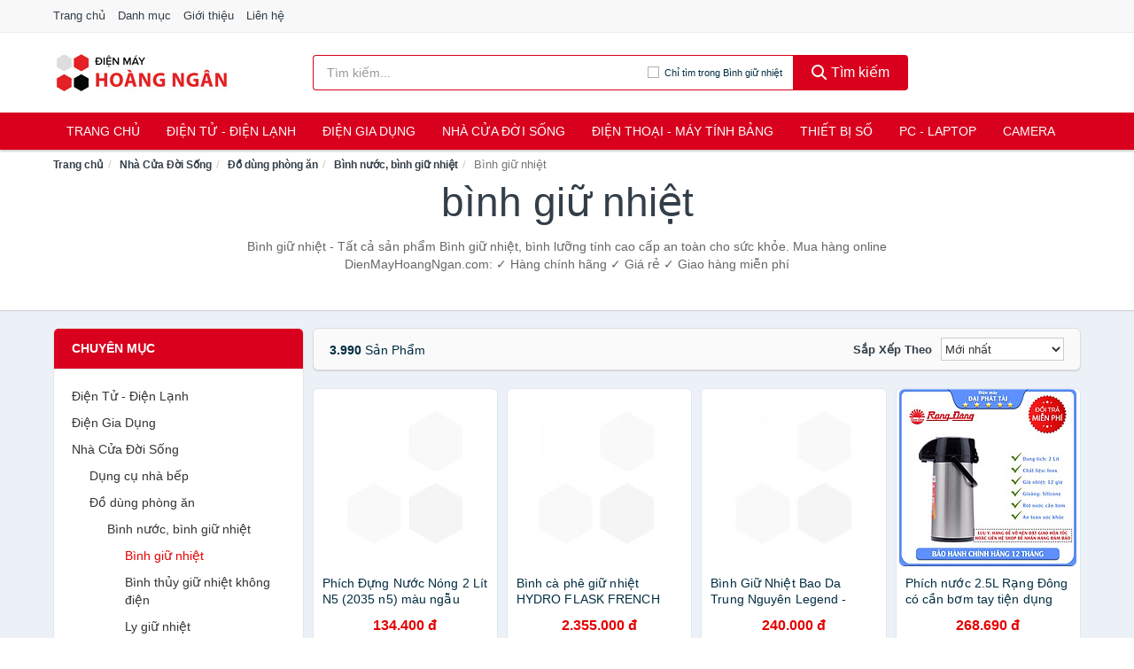

--- FILE ---
content_type: text/html; charset=UTF-8
request_url: https://dienmayhoangngan.com/binh-giu-nhiet-2559/
body_size: 21874
content:
<!DOCTYPE html><html lang="vi"><head prefix="og: http://ogp.me/ns# fb: http://ogp.me/ns/fb# article: http://ogp.me/ns/article#"><meta charset="utf-8"><!--[if IE]><meta http-equiv='X-UA-Compatible' content='IE=edge,chrome=1'><![endif]--><meta name="viewport" content="width=device-width,minimum-scale=1,initial-scale=1"><title>Bình Giữ Nhiệt, Bình Lưỡng Tính » Giá Rẻ Hơn tại DienMayHoangNgan.com</title><meta name="description" content="Bình giữ nhiệt - Tất cả sản phẩm Bình giữ nhiệt, bình lưỡng tính cao cấp an toàn cho sức khỏe. Mua hàng online DienMayHoangNgan.com: ✓ Hàng chính hãng ✓ Giá rẻ ✓ Giao hàng miễn phí"><meta name="keywords" content="Bình giữ nhiệt, bình lưỡng tính cao cấp an toàn cho sức khỏe. Mua hàng online DienMayHoangNgan.com: ✓ Hàng chính hãng ✓ Giá rẻ ✓ Giao hàng miễn phí"><meta name="robots" content="noodp"/><meta itemprop="name" content="Bình Giữ Nhiệt, Bình Lưỡng Tính » Giá Rẻ Hơn tại DienMayHoangNgan.com"><meta itemprop="description" content="Bình giữ nhiệt - Tất cả sản phẩm Bình giữ nhiệt, bình lưỡng tính cao cấp an toàn cho sức khỏe. Mua hàng online DienMayHoangNgan.com: ✓ Hàng chính hãng ✓ Giá rẻ ✓ Giao hàng miễn phí"><meta itemprop="image" content="https://salt.tikicdn.com/cache/280x280/ts/product/1d/36/d8/e150c7b7336aedd812cbea8c714ff96b.jpg"><meta name="twitter:card" content="summary"><meta name="twitter:site" content="DienMayHoangNgan.com"><meta name="twitter:title" content="Bình Giữ Nhiệt, Bình Lưỡng Tính » Giá Rẻ Hơn tại DienMayHoangNgan.com"><meta name="twitter:description" content="Bình giữ nhiệt - Tất cả sản phẩm Bình giữ nhiệt, bình lưỡng tính cao cấp an toàn cho sức khỏe. Mua hàng online DienMayHoangNgan.com: ✓ Hàng chính hãng ✓ Giá rẻ ✓ Giao hàng miễn phí"><meta name="twitter:creator" content="@DienMayHoangNgan"><meta name="twitter:image" content="https://salt.tikicdn.com/cache/280x280/ts/product/1d/36/d8/e150c7b7336aedd812cbea8c714ff96b.jpg"><meta property="og:title" content="Bình Giữ Nhiệt, Bình Lưỡng Tính » Giá Rẻ Hơn tại DienMayHoangNgan.com" /><meta property="og:type" content="website" /><meta property="og:url" content="https://dienmayhoangngan.com/binh-giu-nhiet-2559/" /><meta property="og:image" content="https://salt.tikicdn.com/cache/280x280/ts/product/1d/36/d8/e150c7b7336aedd812cbea8c714ff96b.jpg" /><meta property="og:description" content="Bình giữ nhiệt - Tất cả sản phẩm Bình giữ nhiệt, bình lưỡng tính cao cấp an toàn cho sức khỏe. Mua hàng online DienMayHoangNgan.com: ✓ Hàng chính hãng ✓ Giá rẻ ✓ Giao hàng miễn phí" /><meta property="og:locale" content="vi_VN" /><meta property="og:site_name" content="Điện Máy Hoàng Ngân" /><meta property="fb:app_id" content="3616902755012495"/><link rel="canonical" href="https://dienmayhoangngan.com/binh-giu-nhiet-2559/" /><link rel="apple-touch-icon" sizes="180x180" href="https://c.mgg.vn/d/dienmayhoangngan.com/img/icons/apple-touch-icon.png"><link rel="icon" type="image/png" sizes="32x32" href="https://c.mgg.vn/d/dienmayhoangngan.com/img/icons/favicon-32x32.png"><link rel="icon" type="image/png" sizes="16x16" href="https://c.mgg.vn/d/dienmayhoangngan.com/img/icons/favicon-16x16.png"><link rel="manifest" href="https://dienmayhoangngan.com/webmanifest.json"><link rel="mask-icon" href="https://c.mgg.vn/d/dienmayhoangngan.com/img/icons/safari-pinned-tab.svg" color="#d9001e"><link rel="shortcut icon" href="/favicon.ico"><meta name="apple-mobile-web-app-title" content="Điện Máy Hoàng Ngân"><meta name="application-name" content="Điện Máy Hoàng Ngân"><meta name="msapplication-TileColor" content="#d9001e"><meta name="msapplication-TileImage" content="https://c.mgg.vn/d/dienmayhoangngan.com/img/icons/mstile-144x144.png"><meta name="msapplication-config" content="https://c.mgg.vn/d/dienmayhoangngan.com/img/icons/browserconfig.xml"><meta name="theme-color" content="#d9001e"><style type="text/css">html{font-family:-apple-system,BlinkMacSystemFont,"Segoe UI",Roboto,"Helvetica Neue",Arial,"Noto Sans",sans-serif,"Apple Color Emoji","Segoe UI Emoji","Segoe UI Symbol","Noto Color Emoji";-webkit-text-size-adjust:100%;-ms-text-size-adjust:100%}body{margin:0}article,aside,details,figcaption,figure,footer,header,hgroup,main,menu,nav,section,summary{display:block}audio,canvas,progress,video{display:inline-block;vertical-align:baseline}audio:not([controls]){display:none;height:0}[hidden],template{display:none}a{background-color:transparent}a:active,a:hover{outline:0}abbr[title]{border-bottom:1px dotted}b,strong{font-weight:600}dfn{font-style:italic}h1{margin:.67em 0;font-size:2em}mark{color:#000;background:#ff0}small{font-size:80%}sub,sup{position:relative;font-size:75%;line-height:0;vertical-align:baseline}sup{top:-.5em}sub{bottom:-.25em}img{border:0}svg:not(:root){overflow:hidden}figure{margin:1em 40px}hr{height:0;-webkit-box-sizing:content-box;-moz-box-sizing:content-box;box-sizing:content-box}pre{overflow:auto}code,kbd,pre,samp{font-family:monospace,monospace;font-size:1em}button,input,optgroup,select,textarea{margin:0;font:inherit;color:inherit}button{overflow:visible}button,select{text-transform:none}button,html input[type=button],input[type=reset],input[type=submit]{-webkit-appearance:button;cursor:pointer}button[disabled],html input[disabled]{cursor:default}button::-moz-focus-inner,input::-moz-focus-inner{padding:0;border:0}input{line-height:normal}input[type=checkbox],input[type=radio]{-webkit-box-sizing:border-box;-moz-box-sizing:border-box;box-sizing:border-box;padding:0}input[type=number]::-webkit-inner-spin-button,input[type=number]::-webkit-outer-spin-button{height:auto}input[type=search]{-webkit-box-sizing:content-box;-moz-box-sizing:content-box;box-sizing:content-box;-webkit-appearance:textfield}input[type=search]::-webkit-search-cancel-button,input[type=search]::-webkit-search-decoration{-webkit-appearance:none}fieldset{padding:.35em .625em .75em;margin:0 2px;border:1px solid silver}legend{padding:0;border:0}textarea{overflow:auto}optgroup{font-weight:600}table{border-spacing:0;border-collapse:collapse}td,th{padding:0}</style><link href="https://c.mgg.vn/d/dienmayhoangngan.com/css/s1.css" rel="stylesheet"><!--[if lt IE 9]><script src="https://oss.maxcdn.com/html5shiv/3.7.3/html5shiv.min.js"></script><script src="https://oss.maxcdn.com/respond/1.4.2/respond.min.js"></script><![endif]--><script src="https://cdn.onesignal.com/sdks/OneSignalSDK.js" async=""></script><script>var OneSignal = window.OneSignal || [];OneSignal.push(function() {OneSignal.init({appId: "687eca93-3ce7-4556-8ed8-4b3ce716e4ad"});});</script></head><body itemscope="" itemtype="http://schema.org/WebPage"><div id="header-top"><header itemscope="" itemtype="http://schema.org/WPHeader"><div id="top-header" class="hidden-xs"><div class="container"><div class="row"><div class="col-sm-12"><a href="https://dienmayhoangngan.com/" title="Trang chủ">Trang chủ</a> <a href="https://dienmayhoangngan.com/danh-muc/" title="Danh mục">Danh mục</a> <a href="https://dienmayhoangngan.com/p/gioi-thieu.html" title="Giới thiệu">Giới thiệu</a> <a href="https://dienmayhoangngan.com/p/lien-he.html" title="Liên hệ">Liên hệ</a></div></div></div></div><div id="main-header"><div class="container"><div class="row"><div class="col-xs-12 col-sm-4 col-md-3"><button type="button" class="visible-xs bnam-menu is-closed" data-toggle="offcanvas" aria-label="Menu"><span class="hamb-top"></span><span class="hamb-middle"></span><span class="hamb-bottom"></span></button><a href="https://dienmayhoangngan.com/" class="logo" itemprop="headline" title="DienMayHoangNgan.com"><img data-original="https://c.mgg.vn/d/dienmayhoangngan.com/img/logo_header.jpg" class="lazy" alt="Điện Máy Hoàng Ngân" src="[data-uri]" width="auto" height="auto"><noscript><img src="https://c.mgg.vn/d/dienmayhoangngan.com/img/logo_header.jpg" alt="Điện Máy Hoàng Ngân" srcset="https://c.mgg.vn/d/dienmayhoangngan.com/img/logo_header@2x.jpg 2x"></noscript><span class="hidden" itemprop="description">Điện Máy Hoàng Ngân</span></a></div><div id="header-search" class="hidden-xs col-sm-8 col-md-7"><form method="GET" action="https://dienmayhoangngan.com/" itemprop="potentialAction" itemscope="" itemtype="http://schema.org/SearchAction"><meta itemprop="target" content="https://dienmayhoangngan.com/?s={s}"><div class="input-group form"><input type="text" name="s" class="form-control" placeholder="Tìm kiếm..." aria-label="Tìm kiếm nhãn hàng" value="" id="search-top"><span class="input-group-btn"><span class="btn search-category" data-cat='binh-giu-nhiet-2559'>Chỉ tìm trong Bình giữ nhiệt</span><button class="btn btn-search-top" type="submit"><span class="s-icon"><span class="s-icon-circle"></span><span class="s-icon-rectangle"></span></span> Tìm kiếm</button></span></div></form></div></div></div></div></header></div><div id="search-mobi" class="container visible-xs"><div class="row"><div class="col-xs-12"><form method="GET" action="https://dienmayhoangngan.com/"><div class="input-group form"><input name="s" class="search-top form-control" placeholder="Tìm kiếm..." value="" type="text" aria-label="Tìm kiếm nhãn hàng"><span class="input-group-btn"><button class="btn btn-danger btn-search-top" type="submit">Tìm kiếm</button></span></div></form></div></div></div><div id="header-nav"><div class="container"><nav id="main-nav" itemscope itemtype="http://schema.org/SiteNavigationElement" aria-label="Main navigation"><ul class="menu"><li><a href="https://dienmayhoangngan.com/" title="Trang chủ">Trang chủ</a></li><li class="dropdown"><a href="https://dienmayhoangngan.com/dien-tu-dien-lanh-4844/" title="Điện Tử - Điện Lạnh">Điện Tử - Điện Lạnh</a><ul class="dropdown-menu"><li><a href="https://dienmayhoangngan.com/tivi-5638/" title="Tivi">Tivi</a></li><li><a href="https://dienmayhoangngan.com/am-thanh-phu-kien-tivi-27191/" title="Âm thanh & Phụ kiện Tivi">Âm thanh & Phụ kiện Tivi</a></li><li><a href="https://dienmayhoangngan.com/may-giat-4485/" title="Máy giặt">Máy giặt</a></li><li><a href="https://dienmayhoangngan.com/may-say-quan-ao-4486/" title="Máy sấy quần áo">Máy sấy quần áo</a></li><li><a href="https://dienmayhoangngan.com/may-rua-chen-4487/" title="Máy rửa chén">Máy rửa chén</a></li><li><a href="https://dienmayhoangngan.com/may-lanh-may-dieu-hoa-4488/" title="Máy lạnh - Máy điều hòa">Máy lạnh - Máy điều hòa</a></li><li><a href="https://dienmayhoangngan.com/may-nuoc-nong-4489/" title="Máy nước nóng">Máy nước nóng</a></li><li><a href="https://dienmayhoangngan.com/tu-lanh-2951/" title="Tủ lạnh">Tủ lạnh</a></li><li><a href="https://dienmayhoangngan.com/tu-dong-tu-mat-4491/" title="Tủ đông - Tủ mát">Tủ đông - Tủ mát</a></li><li><a href="https://dienmayhoangngan.com/tu-uop-ruou-4492/" title="Tủ ướp rượu">Tủ ướp rượu</a></li><li><a href="https://dienmayhoangngan.com/phu-kien-dien-lanh-8697/" title="Phụ kiện điện lạnh">Phụ kiện điện lạnh</a></li></ul></li><li class="dropdown o-col"><a href="https://dienmayhoangngan.com/dien-gia-dung-2505/" title="Điện Gia Dụng">Điện Gia Dụng</a><ul class="dropdown-menu"><li><a href="https://dienmayhoangngan.com/do-dung-nha-bep-2507/" title="Đồ dùng nhà bếp">Đồ dùng nhà bếp</a></li><li><a href="https://dienmayhoangngan.com/thiet-bi-gia-dinh-2569/" title="Thiết bị gia đình">Thiết bị gia đình</a></li></ul></li><li class="dropdown"><a href="https://dienmayhoangngan.com/nha-cua-doi-song-2506/" title="Nhà Cửa Đời Sống">Nhà Cửa Đời Sống</a><ul class="dropdown-menu"><li><a href="https://dienmayhoangngan.com/nha-bep-2574/" title="Dụng cụ nhà bếp">Dụng cụ nhà bếp</a></li><li><a href="https://dienmayhoangngan.com/phong-an-2577/" title="Đồ dùng phòng ăn">Đồ dùng phòng ăn</a></li><li><a href="https://dienmayhoangngan.com/do-dung-phong-ngu-8936/" title="Đồ dùng phòng ngủ">Đồ dùng phòng ngủ</a></li><li><a href="https://dienmayhoangngan.com/noi-that-2773/" title="Nội thất">Nội thất</a></li><li><a href="https://dienmayhoangngan.com/trang-tri-nha-cua-2596/" title="Trang trí nhà cửa">Trang trí nhà cửa</a></li><li><a href="https://dienmayhoangngan.com/den-thiet-bi-chieu-sang-2638/" title="Đèn & thiết bị chiếu sáng">Đèn & thiết bị chiếu sáng</a></li><li><a href="https://dienmayhoangngan.com/ngoai-troi-san-vuon-2846/" title="Ngoài trời & sân vườn">Ngoài trời & sân vườn</a></li><li><a href="https://dienmayhoangngan.com/do-dung-va-thiet-bi-nha-tam-2589/" title="Đồ dùng và thiết bị nhà tắm">Đồ dùng và thiết bị nhà tắm</a></li><li><a href="https://dienmayhoangngan.com/sua-chua-nha-cua-2597/" title="Sửa chữa nhà cửa">Sửa chữa nhà cửa</a></li><li><a href="https://dienmayhoangngan.com/nhac-cu-10691/" title="Nhạc cụ">Nhạc cụ</a></li><li><a href="https://dienmayhoangngan.com/hoa-tuoi-va-cay-canh-19475/" title="Hoa tươi và cây cảnh">Hoa tươi và cây cảnh</a></li><li><a href="https://dienmayhoangngan.com/thiet-bi-dieu-khien-thong-minh-21115/" title="Thiết bị điều khiển thông minh">Thiết bị điều khiển thông minh</a></li><li><a href="https://dienmayhoangngan.com/dung-cu-diet-chuot-con-trung-23627/" title="Dụng cụ diệt chuột, côn trùng">Dụng cụ diệt chuột, côn trùng</a></li><li><a href="https://dienmayhoangngan.com/pin-va-dung-cu-sac-pin-23635/" title="Pin và dụng cụ sạc pin">Pin và dụng cụ sạc pin</a></li><li><a href="https://dienmayhoangngan.com/o-cam-dien-2644/" title="Ổ cắm điện">Ổ cắm điện</a></li><li><a href="https://dienmayhoangngan.com/dung-cu-ve-sinh-23641/" title="Dụng cụ vệ sinh">Dụng cụ vệ sinh</a></li><li><a href="https://dienmayhoangngan.com/phu-kien-giat-ui-23667/" title="Phụ kiện giặt ủi">Phụ kiện giặt ủi</a></li><li><a href="https://dienmayhoangngan.com/bao-ve-nha-cua-23669/" title="Bảo vệ nhà cửa">Bảo vệ nhà cửa</a></li><li><a href="https://dienmayhoangngan.com/do-tho-cung-23677/" title="Đồ thờ cúng">Đồ thờ cúng</a></li><li><a href="https://dienmayhoangngan.com/vat-pham-phong-thuy-6471/" title="Vật phẩm phong thủy">Vật phẩm phong thủy</a></li><li><a href="https://dienmayhoangngan.com/on-ap-bien-ap-12477/" title="Ổn áp, biến áp">Ổn áp, biến áp</a></li></ul></li><li class="dropdown o-col"><a href="https://dienmayhoangngan.com/dien-thoai-may-tinh-bang-2412/" title="Điện Thoại - Máy Tính Bảng">Điện Thoại - Máy Tính Bảng</a><ul class="dropdown-menu"><li><a href="https://dienmayhoangngan.com/dien-thoai-smartphone-2418/" title="Điện thoại Smartphone">Điện thoại Smartphone</a></li><li><a href="https://dienmayhoangngan.com/may-tinh-bang-2417/" title="Máy tính bảng">Máy tính bảng</a></li><li><a href="https://dienmayhoangngan.com/may-doc-sach-29479/" title="Máy đọc sách">Máy đọc sách</a></li><li><a href="https://dienmayhoangngan.com/dien-thoai-pho-thong-2419/" title="Điện thoại phổ thông">Điện thoại phổ thông</a></li><li><a href="https://dienmayhoangngan.com/dien-thoai-ban-8684/" title="Điện thoại bàn">Điện thoại bàn</a></li></ul></li><li class="dropdown o-col"><a href="https://dienmayhoangngan.com/thiet-bi-so-2438/" title="Thiết Bị Số">Thiết Bị Số</a><ul class="dropdown-menu"><li><a href="https://dienmayhoangngan.com/thiet-bi-am-thanh-va-phu-kien-8838/" title="Thiết bị âm thanh và phụ kiện">Thiết bị âm thanh và phụ kiện</a></li><li><a href="https://dienmayhoangngan.com/thiet-bi-choi-game-va-phu-kien-3290/" title="Thiết bị chơi game và phụ kiện">Thiết bị chơi game và phụ kiện</a></li><li><a href="https://dienmayhoangngan.com/thiet-bi-deo-thong-minh-va-phu-kien-8662/" title="Thiết bị đeo thông minh và phụ kiện">Thiết bị đeo thông minh và phụ kiện</a></li><li><a href="https://dienmayhoangngan.com/thiet-bi-thong-minh-va-linh-kien-dien-tu-29055/" title="Thiết bị thông minh và linh kiện điện tử">Thiết bị thông minh và linh kiện điện tử</a></li><li><a href="https://dienmayhoangngan.com/phu-kien-dien-thoai-va-may-tinh-bang-8837/" title="Phụ kiện điện thoại và máy tính bảng">Phụ kiện điện thoại và máy tính bảng</a></li><li><a href="https://dienmayhoangngan.com/phu-kien-may-tinh-va-laptop-29293/" title="Phụ kiện máy tính và Laptop">Phụ kiện máy tính và Laptop</a></li></ul></li><li class="dropdown o-col"><a href="https://dienmayhoangngan.com/may-vi-tinh-laptop-2469/" title="Máy Vi Tính - Laptop">PC - Laptop</a><ul class="dropdown-menu"><li><a href="https://dienmayhoangngan.com/laptop-8718/" title="Laptop">Laptop</a></li><li><a href="https://dienmayhoangngan.com/pc-may-tinh-bo-8716/" title="PC - Máy Tính Bộ">PC - Máy Tính Bộ</a></li><li><a href="https://dienmayhoangngan.com/thiet-bi-luu-tru-8683/" title="Thiết bị lưu trữ">Thiết bị lưu trữ</a></li><li><a href="https://dienmayhoangngan.com/thiet-bi-mang-3286/" title="Thiết bị mạng">Thiết bị mạng</a></li><li><a href="https://dienmayhoangngan.com/linh-kien-phu-kien-may-tinh-8752/" title="Linh kiện máy tính, phụ kiện máy tính">Linh kiện máy tính, phụ kiện máy tính</a></li><li><a href="https://dienmayhoangngan.com/thiet-bi-van-phong-thiet-bi-ngoai-vi-13507/" title="Thiết bị văn phòng - Thiết bị ngoại vi">Thiết bị văn phòng - Thiết bị ngoại vi</a></li></ul></li><li class="dropdown o-col"><a href="https://dienmayhoangngan.com/may-anh-quay-phim-2424/" title="Máy Ảnh - Quay Phim">Camera</a><ul class="dropdown-menu"><li><a href="https://dienmayhoangngan.com/may-anh-29429/" title="Máy ảnh">Máy ảnh</a></li><li><a href="https://dienmayhoangngan.com/phu-kien-may-anh-may-quay-2441/" title="Phụ kiện máy ảnh, máy quay">Phụ kiện máy ảnh, máy quay</a></li><li><a href="https://dienmayhoangngan.com/balo-tui-dung-bao-da-2463/" title="Balo - Túi đựng - Bao da">Balo - Túi đựng - Bao da</a></li><li><a href="https://dienmayhoangngan.com/ong-kinh-ong-ngam-29417/" title="Ống kính, ống ngắm">Ống kính, ống ngắm</a></li><li><a href="https://dienmayhoangngan.com/ong-kinh-lens-may-anh-3380/" title="Ống kính (Lens)">Ống kính (Lens)</a></li><li><a href="https://dienmayhoangngan.com/thiet-bi-anh-sang-29437/" title="Thiết bị ánh sáng">Thiết bị ánh sáng</a></li><li><a href="https://dienmayhoangngan.com/thiet-bi-quay-phim-29445/" title="Thiết bị quay phim">Thiết bị quay phim</a></li><li><a href="https://dienmayhoangngan.com/camera-giam-sat-4700/" title="Camera giám sát">Camera giám sát</a></li><li><a href="https://dienmayhoangngan.com/may-bay-camera-va-phu-kien-8670/" title="Máy bay camera và phụ kiện">Máy bay camera và phụ kiện</a></li><li><a href="https://dienmayhoangngan.com/camera-hanh-trinh-action-camera-va-phu-kien-29457/" title="Camera hành trình - Action camera và phụ kiện">Camera hành trình - Action camera và phụ kiện</a></li></ul></li></ul></nav></div></div><div class="overlay"></div><script type="application/ld+json">{"@context":"http://schema.org","@type":"BreadcrumbList","itemListElement":[{"@type":"ListItem","position":1,"item":{"@id":"https://dienmayhoangngan.com/","name":"Điện Máy Hoàng Ngân"}},{"@type":"ListItem","position":2,"item":{"@id":"https://dienmayhoangngan.com/nha-cua-doi-song-1883/","name":"Nhà Cửa Đời Sống"}},{"@type":"ListItem","position":3,"item":{"@id":"https://dienmayhoangngan.com/phong-an-1954/","name":"Đồ dùng phòng ăn"}},{"@type":"ListItem","position":4,"item":{"@id":"https://dienmayhoangngan.com/binh-nuoc-6963/","name":"Bình nước, bình giữ nhiệt"}},{"@type":"ListItem","position":5,"item":{"@id":"https://dienmayhoangngan.com/binh-giu-nhiet-2559/","name":"Bình giữ nhiệt"}}]}</script><div id="breadcrumb"><div class="container"><ol class="breadcrumb"><li><a href="https://dienmayhoangngan.com/" title="Trang chủ Điện Máy Hoàng Ngân">Trang chủ</a></li><li><a href="https://dienmayhoangngan.com/nha-cua-doi-song-1883/" title="Nhà Cửa Đời Sống">Nhà Cửa Đời Sống</a></li><li><a href="https://dienmayhoangngan.com/phong-an-1954/" title="Đồ dùng phòng ăn">Đồ dùng phòng ăn</a></li><li><a href="https://dienmayhoangngan.com/binh-nuoc-6963/" title="Bình nước, bình giữ nhiệt">Bình nước, bình giữ nhiệt</a></li><li class="active hidden-xs">Bình giữ nhiệt</li></ol></div></div><main><div id="main_head" class="box-shadow"><div class="container"><div class="row text-center"><h1 class="page-title">Bình giữ nhiệt</h1><div class="page-desc col-xs-12 col-xs-offset-0 col-sm-10 col-sm-offset-1 col-md-8 col-md-offset-2">Bình giữ nhiệt - Tất cả sản phẩm Bình giữ nhiệt, bình lưỡng tính cao cấp an toàn cho sức khỏe. Mua hàng online DienMayHoangNgan.com: ✓ Hàng chính hãng ✓ Giá rẻ ✓ Giao hàng miễn phí</div></div></div></div><div id="main" class="container"><div class="row"><div id="bn_l" class="hidden-xs col-sm-3"><aside class="sidebar sidebar-left"><div class="widget widget-product-cat"><h2 class="widget-title">Chuyên mục</h2><div class="widget-content"><ul><li><a href="https://dienmayhoangngan.com/dien-tu-dien-lanh-4844/" title="Điện Tử - Điện Lạnh">Điện Tử - Điện Lạnh</a></li><li><a href="https://dienmayhoangngan.com/dien-gia-dung-2505/" title="Điện Gia Dụng">Điện Gia Dụng</a></li><li><a href="https://dienmayhoangngan.com/nha-cua-doi-song-2506/" title="Nhà Cửa Đời Sống">Nhà Cửa Đời Sống</a><ul><li><a href="https://dienmayhoangngan.com/nha-bep-2574/" title="Dụng cụ nhà bếp">Dụng cụ nhà bếp</a></li><li><a href="https://dienmayhoangngan.com/phong-an-2577/" title="Đồ dùng phòng ăn">Đồ dùng phòng ăn</a><ul><li><a href="https://dienmayhoangngan.com/binh-nuoc-7586/" title="Bình nước, bình giữ nhiệt">Bình nước, bình giữ nhiệt</a><ul><li><a href="https://dienmayhoangngan.com/binh-giu-nhiet-2559/" class="active" title="Bình giữ nhiệt">Bình giữ nhiệt</a><ul></ul></li><li><a href="https://dienmayhoangngan.com/binh-thuy-giu-nhiet-khong-dien-5002/" title="Bình thủy giữ nhiệt không điện">Bình thủy giữ nhiệt không điện</a></li><li><a href="https://dienmayhoangngan.com/ly-giu-nhiet-23903/" title="Ly giữ nhiệt">Ly giữ nhiệt</a></li></ul></li><li><a href="https://dienmayhoangngan.com/binh-ca-dung-nuoc-4614/" title="Bình, ca đựng nước">Bình, ca đựng nước</a></li><li><a href="https://dienmayhoangngan.com/binh-loc-loi-loc-thiet-bi-loc-nuoc-2637/" title="Bình lọc, lõi lọc, thiết bị lọc nước">Bình lọc, lõi lọc, thiết bị lọc nước</a></li><li><a href="https://dienmayhoangngan.com/bo-binh-ly-4612/" title="Bộ Bình Ly">Bộ Bình Ly</a></li><li><a href="https://dienmayhoangngan.com/binh-ly-uong-tra-va-phu-kien-4613/" title="Bình, ly uống trà và phụ kiện">Bình, ly uống trà và phụ kiện</a></li><li><a href="https://dienmayhoangngan.com/binh-ly-uong-ca-phe-va-phu-kien-23927/" title="Bình, ly uống cà phê và phụ kiện">Bình, ly uống cà phê và phụ kiện</a></li><li><a href="https://dienmayhoangngan.com/ly-coc-3800/" title="Ly, cốc">Ly, cốc</a></li><li><a href="https://dienmayhoangngan.com/dua-muong-nia-3802/" title="Đũa, muỗng, nĩa">Đũa, muỗng, nĩa</a></li><li><a href="https://dienmayhoangngan.com/khan-trai-ban-8944/" title="Khăn trải bàn">Khăn trải bàn</a></li><li><a href="https://dienmayhoangngan.com/dung-cu-pha-che-23945/" title="Dụng cụ pha chế">Dụng cụ pha chế</a></li><li><a href="https://dienmayhoangngan.com/phu-kien-phong-an-3803/" title="Phụ kiện phòng ăn">Phụ kiện phòng ăn</a></li><li><a href="https://dienmayhoangngan.com/to-chen-dia-3801/" title="Tô, chén, dĩa">Tô, chén, dĩa</a></li></ul></li><li><a href="https://dienmayhoangngan.com/do-dung-phong-ngu-8936/" title="Đồ dùng phòng ngủ">Đồ dùng phòng ngủ</a></li><li><a href="https://dienmayhoangngan.com/noi-that-2773/" title="Nội thất">Nội thất</a></li><li><a href="https://dienmayhoangngan.com/trang-tri-nha-cua-2596/" title="Trang trí nhà cửa">Trang trí nhà cửa</a></li><li><a href="https://dienmayhoangngan.com/den-thiet-bi-chieu-sang-2638/" title="Đèn & thiết bị chiếu sáng">Đèn & thiết bị chiếu sáng</a></li><li><a href="https://dienmayhoangngan.com/ngoai-troi-san-vuon-2846/" title="Ngoài trời & sân vườn">Ngoài trời & sân vườn</a></li><li><a href="https://dienmayhoangngan.com/do-dung-va-thiet-bi-nha-tam-2589/" title="Đồ dùng và thiết bị nhà tắm">Đồ dùng và thiết bị nhà tắm</a></li><li><a href="https://dienmayhoangngan.com/sua-chua-nha-cua-2597/" title="Sửa chữa nhà cửa">Sửa chữa nhà cửa</a></li><li><a href="https://dienmayhoangngan.com/nhac-cu-10691/" title="Nhạc cụ">Nhạc cụ</a></li><li><a href="https://dienmayhoangngan.com/hoa-tuoi-va-cay-canh-19475/" title="Hoa tươi và cây cảnh">Hoa tươi và cây cảnh</a></li><li><a href="https://dienmayhoangngan.com/thiet-bi-dieu-khien-thong-minh-21115/" title="Thiết bị điều khiển thông minh">Thiết bị điều khiển thông minh</a></li><li><a href="https://dienmayhoangngan.com/dung-cu-diet-chuot-con-trung-23627/" title="Dụng cụ diệt chuột, côn trùng">Dụng cụ diệt chuột, côn trùng</a></li><li><a href="https://dienmayhoangngan.com/pin-va-dung-cu-sac-pin-23635/" title="Pin và dụng cụ sạc pin">Pin và dụng cụ sạc pin</a></li><li><a href="https://dienmayhoangngan.com/o-cam-dien-2644/" title="Ổ cắm điện">Ổ cắm điện</a></li><li><a href="https://dienmayhoangngan.com/dung-cu-ve-sinh-23641/" title="Dụng cụ vệ sinh">Dụng cụ vệ sinh</a></li><li><a href="https://dienmayhoangngan.com/phu-kien-giat-ui-23667/" title="Phụ kiện giặt ủi">Phụ kiện giặt ủi</a></li><li><a href="https://dienmayhoangngan.com/bao-ve-nha-cua-23669/" title="Bảo vệ nhà cửa">Bảo vệ nhà cửa</a></li><li><a href="https://dienmayhoangngan.com/do-tho-cung-23677/" title="Đồ thờ cúng">Đồ thờ cúng</a></li><li><a href="https://dienmayhoangngan.com/vat-pham-phong-thuy-6471/" title="Vật phẩm phong thủy">Vật phẩm phong thủy</a></li><li><a href="https://dienmayhoangngan.com/on-ap-bien-ap-12477/" title="Ổn áp, biến áp">Ổn áp, biến áp</a></li></ul></li><li><a href="https://dienmayhoangngan.com/dien-thoai-may-tinh-bang-2412/" title="Điện Thoại - Máy Tính Bảng">Điện Thoại - Máy Tính Bảng</a></li><li><a href="https://dienmayhoangngan.com/thiet-bi-so-2438/" title="Thiết Bị Số">Thiết Bị Số</a></li><li><a href="https://dienmayhoangngan.com/may-vi-tinh-laptop-2469/" title="Máy Vi Tính - Laptop">Máy Vi Tính - Laptop</a></li><li><a href="https://dienmayhoangngan.com/may-anh-quay-phim-2424/" title="Máy Ảnh - Quay Phim">Máy Ảnh - Quay Phim</a></li></ul></div></div><div class="widget widget-product-brand"><h2 class="widget-title">Nhãn hàng</h2><div class="widget-content"><div id="widget_search_brand"><input type="text" class="form-control" aria-label="Tìm Nhãn hàng"></div><ul id="widget_brands"><li><a href="?nhan-hang=oem" title="Bình giữ nhiệt nhãn hàng OEM"><span></span>OEM</a></li><li><a href="?nhan-hang=elmich" title="Bình giữ nhiệt nhãn hàng Elmich"><span></span>Elmich</a></li><li><a href="?nhan-hang=rang-dong" title="Bình giữ nhiệt nhãn hàng Rạng Đông"><span></span>Rạng Đông</a></li><li><a href="?nhan-hang=lock-lock" title="Bình giữ nhiệt nhãn hàng Lock&Lock"><span></span>Lock&Lock</a></li><li><a href="?nhan-hang=zojirushi" title="Bình giữ nhiệt nhãn hàng Zojirushi"><span></span>Zojirushi</a></li><li><a href="?nhan-hang=tiger" title="Bình giữ nhiệt nhãn hàng Tiger"><span></span>Tiger</a></li><li><a href="?nhan-hang=locknlock" title="Bình giữ nhiệt nhãn hàng locknlock"><span></span>locknlock</a></li><li><a href="?nhan-hang=la-fonte" title="Bình giữ nhiệt nhãn hàng La Fonte"><span></span>La Fonte</a></li><li><a href="?nhan-hang=tupperware" title="Bình giữ nhiệt nhãn hàng Tupperware"><span></span>Tupperware</a></li><li><a href="?nhan-hang=hydro-flask" title="Bình giữ nhiệt nhãn hàng Hydro Flask"><span></span>Hydro Flask</a></li><li><a href="?nhan-hang=elemental" title="Bình giữ nhiệt nhãn hàng Elemental"><span></span>Elemental</a></li><li><a href="?nhan-hang=duy-tan" title="Bình giữ nhiệt nhãn hàng Duy Tân"><span></span>Duy Tân</a></li><li><a href="?nhan-hang=pearl-metal" title="Bình giữ nhiệt nhãn hàng Pearl Metal"><span></span>Pearl Metal</a></li><li><a href="?nhan-hang=starbucks" title="Bình giữ nhiệt nhãn hàng Starbucks"><span></span>Starbucks</a></li><li><a href="?nhan-hang=carez" title="Bình giữ nhiệt nhãn hàng Carez"><span></span>Carez</a></li><li><a href="?nhan-hang=miniin" title="Bình giữ nhiệt nhãn hàng MINIIN"><span></span>MINIIN</a></li><li><a href="?nhan-hang=2good" title="Bình giữ nhiệt nhãn hàng 2Good"><span></span>2Good</a></li><li><a href="?nhan-hang=stanley" title="Bình giữ nhiệt nhãn hàng Stanley"><span></span>Stanley</a></li><li><a href="?nhan-hang=zoku" title="Bình giữ nhiệt nhãn hàng ZOKU"><span></span>ZOKU</a></li><li><a href="?nhan-hang=coleman" title="Bình giữ nhiệt nhãn hàng Coleman"><span></span>Coleman</a></li><li><a href="?nhan-hang=la-gourmet" title="Bình giữ nhiệt nhãn hàng La gourmet®"><span></span>La gourmet®</a></li><li><a href="?nhan-hang=thermos" title="Bình giữ nhiệt nhãn hàng Thermos"><span></span>Thermos</a></li><li><a href="?nhan-hang=sanka" title="Bình giữ nhiệt nhãn hàng Sanka"><span></span>Sanka</a></li><li><a href="?nhan-hang=zebra" title="Bình giữ nhiệt nhãn hàng Zebra"><span></span>Zebra</a></li><li><a href="?nhan-hang=inochi" title="Bình giữ nhiệt nhãn hàng Inochi"><span></span>Inochi</a></li><li><a href="?nhan-hang=soika" title="Bình giữ nhiệt nhãn hàng Soika"><span></span>Soika</a></li><li><a href="?nhan-hang=hilogi-kitchen" title="Bình giữ nhiệt nhãn hàng HiLOGI KITCHEN"><span></span>HiLOGI KITCHEN</a></li><li><a href="?nhan-hang=trung-nguyen-legend" title="Bình giữ nhiệt nhãn hàng Trung Nguyên Legend"><span></span>Trung Nguyên Legend</a></li><li><a href="?nhan-hang=dododios" title="Bình giữ nhiệt nhãn hàng dododios"><span></span>dododios</a></li><li><a href="?nhan-hang=no-brand" title="Bình giữ nhiệt nhãn hàng No Brand"><span></span>No Brand</a></li><li><a href="?nhan-hang=sunhouse" title="Bình giữ nhiệt nhãn hàng Sunhouse"><span></span>Sunhouse</a></li><li><a href="?nhan-hang=wmf" title="Bình giữ nhiệt nhãn hàng WMF"><span></span>WMF</a></li><li><a href="?nhan-hang=carlmann" title="Bình giữ nhiệt nhãn hàng Carlmann"><span></span>Carlmann</a></li><li><a href="?nhan-hang=comet" title="Bình giữ nhiệt nhãn hàng Comet"><span></span>Comet</a></li><li><a href="?nhan-hang=beddybear-bei-ju-xiong-coc-gau" title="Bình giữ nhiệt nhãn hàng BEDDYBEAR [Bei Ju Xiong: cốc, gấu]"><span></span>BEDDYBEAR [Bei Ju Xiong: cốc, gấu]</a></li><li><a href="?nhan-hang=pakasa" title="Bình giữ nhiệt nhãn hàng PaKaSa"><span></span>PaKaSa</a></li><li><a href="?nhan-hang=flaskway" title="Bình giữ nhiệt nhãn hàng FlaskWay"><span></span>FlaskWay</a></li><li><a href="?nhan-hang=funu" title="Bình giữ nhiệt nhãn hàng FUNU"><span></span>FUNU</a></li><li><a href="?nhan-hang=delites" title="Bình giữ nhiệt nhãn hàng Delites"><span></span>Delites</a></li><li><a href="?nhan-hang=emsa" title="Bình giữ nhiệt nhãn hàng EMSA"><span></span>EMSA</a></li><li><a href="?nhan-hang=fofahome" title="Bình giữ nhiệt nhãn hàng fofaHome"><span></span>fofaHome</a></li><li><a href="?nhan-hang=mega" title="Bình giữ nhiệt nhãn hàng Mega"><span></span>Mega</a></li><li><a href="?nhan-hang=philips" title="Bình giữ nhiệt nhãn hàng Philips"><span></span>Philips</a></li><li><a href="?nhan-hang=song-long" title="Bình giữ nhiệt nhãn hàng Song Long"><span></span>Song Long</a></li><li><a href="?nhan-hang=tien-anh-house" title="Bình giữ nhiệt nhãn hàng TIEN ANH HOUSE"><span></span>TIEN ANH HOUSE</a></li><li><a href="?nhan-hang=24bottles" title="Bình giữ nhiệt nhãn hàng 24BOTTLES"><span></span>24BOTTLES</a></li><li><a href="?nhan-hang=guzzini" title="Bình giữ nhiệt nhãn hàng Guzzini"><span></span>Guzzini</a></li><li><a href="?nhan-hang=rinfere" title="Bình giữ nhiệt nhãn hàng Rinfere"><span></span>Rinfere</a></li><li><a href="?nhan-hang=takiha" title="Bình giữ nhiệt nhãn hàng TAKIHA"><span></span>TAKIHA</a></li><li><a href="?nhan-hang=tiloki" title="Bình giữ nhiệt nhãn hàng TiLoKi"><span></span>TiLoKi</a></li></ul></div></div><div class="widget widget-filter-price hide"><h2 class="widget-title title14">Giá</h2><div class="widget-content"><div class="range-filter"><div id="slider-range"></div><form id="loc_gia" class="text-center" action="https://dienmayhoangngan.com/binh-giu-nhiet-2559/" method="GET"><div id="amount"></div><div style="padding-top: 10px"><button class="btn-filter">Lọc giá</button></div></form></div></div></div></aside></div><div id="bn_r" class="col-xs-12 col-sm-9"><section class="product-box"><div id="product_filter" class="box-shadow"><div id="box_count_product"><strong>3.990</strong> sản phẩm</div><div class="box_filter pull-right"><form class="form-inline" method="GET"><label>Sắp xếp theo </label><select class="form-control" name="sap-xep" aria-label="Sắp xếp"><option value="moi-nhat">Mới nhất</option><option value="gia-tang">Giá từ thấp đến cao</option><option value="gia-giam">Giá từ cao đến thấp</option></select></form></div></div><div class="product-list row"><div class="col-xs-6 col-sm-4 col-md-3 ip bfkq"qnbspj="3WP1VK33342MWe3R430PE30"><a href="https://dienmayhoangngan.com/phich-dung-nuoc-nong-2-lit-n5-nti34564343.html" title="Phích Đựng Nước Nóng 2 Lít N5 (2035 n5) màu ngẫu nhiên"><div><img src="https://c.mgg.vn/d/dienmayhoangngan.com/img/no-pro.jpg" alt="img"><img data-original="https://salt.tikicdn.com/cache/200x200/ts/product/00/64/11/698e041d3d8f165551a97d784a3c4512.jpg" class="lazy bn-abg" src="https://c.mgg.vn/d/dienmayhoangngan.com/img/no-pro.jpg" alt="Phích Đựng Nước Nóng 2 Lít N5 (2035 n5) màu ngẫu nhiên"><noscript><img src="https://salt.tikicdn.com/cache/200x200/ts/product/00/64/11/698e041d3d8f165551a97d784a3c4512.jpg"></noscript></div><span>Phích Đựng Nước Nóng 2 Lít N5 (2035 n5) màu ngẫu nhiên</span><span>367.001 đ</span></a></div><div class="col-xs-6 col-sm-4 col-md-3 ip bfkq"qnbspj="PX322Re3335G35W2e3030F3I0"><a href="https://dienmayhoangngan.com/binh-ca-phe-giu-nhiet-hydro-nti278042572.html" title="Bình cà phê giữ nhiệt HYDRO FLASK FRENCH PRESS BIRCH– FP035 (Season 2024)"><div><img src="https://c.mgg.vn/d/dienmayhoangngan.com/img/no-pro.jpg" alt="img"><img data-original="https://salt.tikicdn.com/cache/200x200/ts/product/b8/ec/54/d73834f7b4aed567a6f02f290f672e2d.png" class="lazy bn-abg" src="https://c.mgg.vn/d/dienmayhoangngan.com/img/no-pro.jpg" alt="Bình cà phê giữ nhiệt HYDRO FLASK FRENCH PRESS BIRCH– FP035 (Season 2024)"><noscript><img src="https://salt.tikicdn.com/cache/200x200/ts/product/b8/ec/54/d73834f7b4aed567a6f02f290f672e2d.png"></noscript></div><span>Bình cà phê giữ nhiệt HYDRO FLASK FRENCH PRESS BIRCH– FP035 (Season 2024)</span><span>10.367.414 đ</span></a></div><div class="col-xs-6 col-sm-4 col-md-3 ip bfkq"qnbspj="323430G2e3FTW0303R0VUU"><a href="https://dienmayhoangngan.com/binh-giu-nhiet-bao-da-trung-nti277968785.html" title="Bình Giữ Nhiệt Bao Da Trung Nguyên Legend - 350ml -"><div><img src="https://c.mgg.vn/d/dienmayhoangngan.com/img/no-pro.jpg" alt="img"><img data-original="https://salt.tikicdn.com/cache/200x200/ts/product/76/15/88/38cb1c6e2a3c51201e1943eb7e1afa2c.jpg" class="lazy bn-abg" src="https://c.mgg.vn/d/dienmayhoangngan.com/img/no-pro.jpg" alt="Bình Giữ Nhiệt Bao Da Trung Nguyên Legend - 350ml -"><noscript><img src="https://salt.tikicdn.com/cache/200x200/ts/product/76/15/88/38cb1c6e2a3c51201e1943eb7e1afa2c.jpg"></noscript></div><span>Bình Giữ Nhiệt Bao Da Trung Nguyên Legend - 350ml -</span><span>762.837 đ</span></a></div><div class="col-xs-6 col-sm-4 col-md-3 ip bfkq"qnbspj="R3236382DWe3639LI3L0B"><a href="https://dienmayhoangngan.com/phich-nuoc-2-5l-rang-dong-co-can-nti275916923.html" title="Phích nước 2.5L Rạng Đông có cần bơm tay tiện dụng"><div><img src="https://c.mgg.vn/d/dienmayhoangngan.com/img/no-pro.jpg" alt="img"><img data-original="https://salt.tikicdn.com/cache/200x200/ts/product/2d/f0/21/2856491153f8b0d6960f7baac3067000.jpg" class="lazy bn-abg" src="https://c.mgg.vn/d/dienmayhoangngan.com/img/no-pro.jpg" alt="Phích nước 2.5L Rạng Đông có cần bơm tay tiện dụng"><noscript><img src="https://salt.tikicdn.com/cache/200x200/ts/product/2d/f0/21/2856491153f8b0d6960f7baac3067000.jpg"></noscript></div><span>Phích nước 2.5L Rạng Đông có cần bơm tay tiện dụng</span><span>1.861.641 đ</span></a></div><div class="col-xs-6 col-sm-4 col-md-3 ip bfkq"qnbspj="D38U30FZ2eW3Q03030"><a href="https://dienmayhoangngan.com/binh-u-chao-tedemel-530ml-loi-nti276660330.html" title="Bình Ủ Cháo TEDEMEL 530ml LÕI INOX KHÔNG GỈ An toàn cho bé - Hàng chính hãng"><div><img src="https://c.mgg.vn/d/dienmayhoangngan.com/img/no-pro.jpg" alt="img"><img data-original="https://salt.tikicdn.com/cache/200x200/ts/product/14/fb/45/ae56ac401e3bbee12c736c180d87d2c9.jpg" class="lazy bn-abg" src="https://c.mgg.vn/d/dienmayhoangngan.com/img/no-pro.jpg" alt="Bình Ủ Cháo TEDEMEL 530ml LÕI INOX KHÔNG GỈ An toàn cho bé - Hàng chính hãng"><noscript><img src="https://salt.tikicdn.com/cache/200x200/ts/product/14/fb/45/ae56ac401e3bbee12c736c180d87d2c9.jpg"></noscript></div><span>Bình Ủ Cháo TEDEMEL 530ml LÕI INOX KHÔNG GỈ An toàn cho bé - Hàng chính hãng</span><span>467.483 đ</span></a></div><div class="col-xs-6 col-sm-4 col-md-3 ip bfkq"qnbspj="39352VeCH323030EP"><a href="https://dienmayhoangngan.com/binh-giu-nhiet-500ml-comet-ch12-nti165039523.html" title="Bình Giữ Nhiệt 500ML Comet CH12-75 (Giao Màu Ngẫu Nhiên)"><div><img src="https://c.mgg.vn/d/dienmayhoangngan.com/img/no-pro.jpg" alt="img"><img data-original="https://salt.tikicdn.com/cache/200x200/ts/product/62/55/ba/c3fe6ce3863dfcf5dc7228a4ec058f48.jpg" class="lazy bn-abg" src="https://c.mgg.vn/d/dienmayhoangngan.com/img/no-pro.jpg" alt="Bình Giữ Nhiệt 500ML Comet CH12-75 (Giao Màu Ngẫu Nhiên)"><noscript><img src="https://salt.tikicdn.com/cache/200x200/ts/product/62/55/ba/c3fe6ce3863dfcf5dc7228a4ec058f48.jpg"></noscript></div><span>Bình Giữ Nhiệt 500ML Comet CH12-75 (Giao Màu Ngẫu Nhiên)</span><span>584.232 đ</span></a></div><div class="col-xs-6 col-sm-4 col-md-3 ip bfkq"qnbspj="I3G131392Me30303JVEXO0"><a href="https://dienmayhoangngan.com/binh-u-chao-giu-nhiet-loi-inox-nti276660300.html" title="Bình ủ cháo, giữ nhiệt lõi inox 304 TEDEMEI dùng mang cháo ra ngoài cho bé hoặc cơm văn phòng - Hàng chính hãng"><div><img src="https://c.mgg.vn/d/dienmayhoangngan.com/img/no-pro.jpg" alt="img"><img data-original="https://salt.tikicdn.com/cache/200x200/ts/product/49/2b/bc/c4e7855194237f9740d49ccfd8c6dfc1.jpg" class="lazy bn-abg" src="https://c.mgg.vn/d/dienmayhoangngan.com/img/no-pro.jpg" alt="Bình ủ cháo, giữ nhiệt lõi inox 304 TEDEMEI dùng mang cháo ra ngoài cho bé hoặc cơm văn phòng - Hàng chính hãng"><noscript><img src="https://salt.tikicdn.com/cache/200x200/ts/product/49/2b/bc/c4e7855194237f9740d49ccfd8c6dfc1.jpg"></noscript></div><span>Bình ủ cháo, giữ nhiệt lõi inox 304 TEDEMEI dùng mang cháo ra ngoài cho bé hoặc cơm văn phòng - Hàng chính hãng</span><span>299.765 đ</span></a></div><div class="col-xs-6 col-sm-4 col-md-3 ip bfkq"qnbspj="Q3C93H4392e30VF3030"><a href="https://dienmayhoangngan.com/binh-nuoc-giu-nhiet-hydro-flask-nti276416138.html" title="Bình nước giữ nhiệt Hydro Flask Standard Flex Cap 18 OZ (Season 2024) - Hàng chính hãng"><div><img src="https://c.mgg.vn/d/dienmayhoangngan.com/img/no-pro.jpg" alt="img"><img data-original="https://salt.tikicdn.com/cache/200x200/ts/product/de/9d/1a/c8a3b22b9b07c6afea2f702f53b75351.jpg" class="lazy bn-abg" src="https://c.mgg.vn/d/dienmayhoangngan.com/img/no-pro.jpg" alt="Bình nước giữ nhiệt Hydro Flask Standard Flex Cap 18 OZ (Season 2024) - Hàng chính hãng"><noscript><img src="https://salt.tikicdn.com/cache/200x200/ts/product/de/9d/1a/c8a3b22b9b07c6afea2f702f53b75351.jpg"></noscript></div><span>Bình nước giữ nhiệt Hydro Flask Standard Flex Cap 18 OZ (Season 2024) - Hàng chính hãng</span><span>4.946.077 đ</span></a></div><div class="col-xs-6 col-sm-4 col-md-3 ip bfkq"qnbspj="312ZHMe30PR30302e303JB0U3A0"><a href="https://dienmayhoangngan.com/hop-giu-nhiet-tupperware-nti249596174.html" title="Hộp giữ nhiệt Tupperware Stacking Thermal (Mẫu 2022)"><div><img src="https://c.mgg.vn/d/dienmayhoangngan.com/img/no-pro.jpg" alt="img"><img data-original="https://salt.tikicdn.com/cache/200x200/ts/product/d3/a4/ed/34805df21fb8ac17b2b0de6b450c982b.jpg" class="lazy bn-abg" src="https://c.mgg.vn/d/dienmayhoangngan.com/img/no-pro.jpg" alt="Hộp giữ nhiệt Tupperware Stacking Thermal (Mẫu 2022)"><noscript><img src="https://salt.tikicdn.com/cache/200x200/ts/product/d3/a4/ed/34805df21fb8ac17b2b0de6b450c982b.jpg"></noscript></div><span>Hộp giữ nhiệt Tupperware Stacking Thermal (Mẫu 2022)</span><span>5.122.244 đ</span></a></div><div class="col-xs-6 col-sm-4 col-md-3 ip bfkq"qnbspj="31S3U4332eB3YHCAG2303C0"><a href="https://dienmayhoangngan.com/binh-giu-nhiet-cup-inox-316-nap-nti277398739.html" title="Bình Giữ Nhiệt Cup Inox 316 Nắp Kèm Cốc Có Tấm Lọc Trà, Tay Cầm Tiện Lợi - giao mầu ngẫu nhiên"><div><img src="https://c.mgg.vn/d/dienmayhoangngan.com/img/no-pro.jpg" alt="img"><img data-original="https://salt.tikicdn.com/cache/200x200/ts/product/88/05/9b/b6b5922ceea683b017795f4abee776b1.jpg" class="lazy bn-abg" src="https://c.mgg.vn/d/dienmayhoangngan.com/img/no-pro.jpg" alt="Bình Giữ Nhiệt Cup Inox 316 Nắp Kèm Cốc Có Tấm Lọc Trà, Tay Cầm Tiện Lợi - giao mầu ngẫu nhiên"><noscript><img src="https://salt.tikicdn.com/cache/200x200/ts/product/88/05/9b/b6b5922ceea683b017795f4abee776b1.jpg"></noscript></div><span>Bình Giữ Nhiệt Cup Inox 316 Nắp Kèm Cốc Có Tấm Lọc Trà, Tay Cầm Tiện Lợi - giao mầu ngẫu nhiên</span><span>171.965 đ</span></a></div><div class="col-xs-6 col-sm-4 col-md-3 ip bfkq"qnbspj="31353HP12QGe3S23RJ030"><a href="https://dienmayhoangngan.com/binh-coc-giu-nhiet-cao-cap-fg-nti254124004.html" title="Bình/Cốc giữ nhiệt cao cấp FG Good Finish, inox 304, chống tràn, ly uống cafe, đựng nước, lạnh, nóng 6 - 8 tiếng"><div><img src="https://c.mgg.vn/d/dienmayhoangngan.com/img/no-pro.jpg" alt="img"><img data-original="https://salt.tikicdn.com/cache/200x200/ts/product/5b/4e/62/8b19b6f01ef0e497a614b7b35ce9f59e.jpg" class="lazy bn-abg" src="https://c.mgg.vn/d/dienmayhoangngan.com/img/no-pro.jpg" alt="Bình/Cốc giữ nhiệt cao cấp FG Good Finish, inox 304, chống tràn, ly uống cafe, đựng nước, lạnh, nóng 6 - 8 tiếng"><noscript><img src="https://salt.tikicdn.com/cache/200x200/ts/product/5b/4e/62/8b19b6f01ef0e497a614b7b35ce9f59e.jpg"></noscript></div><span>Bình/Cốc giữ nhiệt cao cấp FG Good Finish, inox 304, chống tràn, ly uống cafe, đựng nước, lạnh, nóng 6 - 8 tiếng</span><span>334.217 đ</span></a></div><div class="col-xs-6 col-sm-4 col-md-3 ip bfkq"qnbspj="W32363E02YeJ303N030R"><a href="https://dienmayhoangngan.com/binh-giu-nhiet-luong-tinh-tiger-nti276913511.html" title="Bình Giữ Nhiệt Lưỡng Tính Tiger MKB-T048 (480ml)"><div><img src="https://c.mgg.vn/d/dienmayhoangngan.com/img/no-pro.jpg" alt="img"><img data-original="https://salt.tikicdn.com/cache/200x200/ts/product/f9/f1/91/687573fa2d5509dd1c3acb2124d8a632.jpg" class="lazy bn-abg" src="https://c.mgg.vn/d/dienmayhoangngan.com/img/no-pro.jpg" alt="Bình Giữ Nhiệt Lưỡng Tính Tiger MKB-T048 (480ml)"><noscript><img src="https://salt.tikicdn.com/cache/200x200/ts/product/f9/f1/91/687573fa2d5509dd1c3acb2124d8a632.jpg"></noscript></div><span>Bình Giữ Nhiệt Lưỡng Tính Tiger MKB-T048 (480ml)</span><span>1.347.213 đ</span></a></div><div class="col-xs-6 col-sm-4 col-md-3 ip bfkq"qnbspj="L37L3V1TU302e3N0QB30K30"><a href="https://dienmayhoangngan.com/binh-u-giu-nhiet-inox-forest-nti96610180.html" title="Bình ủ giữ nhiệt Inox Forest 500ml - Forest Collection - 152406"><div><img src="https://c.mgg.vn/d/dienmayhoangngan.com/img/no-pro.jpg" alt="img"><img data-original="https://salt.tikicdn.com/cache/200x200/ts/product/eb/f5/42/bfd42a590e6cf1bd93022c004b0e4dce.jpg" class="lazy bn-abg" src="https://c.mgg.vn/d/dienmayhoangngan.com/img/no-pro.jpg" alt="Bình ủ giữ nhiệt Inox Forest 500ml - Forest Collection - 152406"><noscript><img src="https://salt.tikicdn.com/cache/200x200/ts/product/eb/f5/42/bfd42a590e6cf1bd93022c004b0e4dce.jpg"></noscript></div><span>Bình ủ giữ nhiệt Inox Forest 500ml - Forest Collection - 152406</span><span>3.140.587 đ</span></a></div><div class="col-xs-6 col-sm-4 col-md-3 ip bfkq"qnbspj="3HCM237T3E0M2e303O030BD"><a href="https://dienmayhoangngan.com/binh-giu-nhiet-luong-tinh-tiger-nti276916349.html" title="Bình Giữ Nhiệt Lưỡng Tính Tiger MKB-T060 (600ml)"><div><img src="https://c.mgg.vn/d/dienmayhoangngan.com/img/no-pro.jpg" alt="img"><img data-original="https://salt.tikicdn.com/cache/200x200/ts/product/35/47/58/2243a7d0a275a0a32d3734c6bafb598d.jpg" class="lazy bn-abg" src="https://c.mgg.vn/d/dienmayhoangngan.com/img/no-pro.jpg" alt="Bình Giữ Nhiệt Lưỡng Tính Tiger MKB-T060 (600ml)"><noscript><img src="https://salt.tikicdn.com/cache/200x200/ts/product/35/47/58/2243a7d0a275a0a32d3734c6bafb598d.jpg"></noscript></div><span>Bình Giữ Nhiệt Lưỡng Tính Tiger MKB-T060 (600ml)</span><span>1.679.002 đ</span></a></div><div class="col-xs-6 col-sm-4 col-md-3 ip bfkq"qnbspj="E3ERAJ12e32P3130W2eT303T030"><a href="https://dienmayhoangngan.com/binh-giu-nhiet-sieu-nhe-stanley-nti278470299.html" title="Bình giữ nhiệt siêu nhẹ Stanley Iceflow Aerolight 2.0 Bottle With Flip Straw Lid"><div><img src="https://c.mgg.vn/d/dienmayhoangngan.com/img/no-pro.jpg" alt="img"><img data-original="https://salt.tikicdn.com/cache/200x200/ts/product/f7/ff/83/59b8068ed7719d9c460c156db7accc82.jpg" class="lazy bn-abg" src="https://c.mgg.vn/d/dienmayhoangngan.com/img/no-pro.jpg" alt="Bình giữ nhiệt siêu nhẹ Stanley Iceflow Aerolight 2.0 Bottle With Flip Straw Lid"><noscript><img src="https://salt.tikicdn.com/cache/200x200/ts/product/f7/ff/83/59b8068ed7719d9c460c156db7accc82.jpg"></noscript></div><span>Bình giữ nhiệt siêu nhẹ Stanley Iceflow Aerolight 2.0 Bottle With Flip Straw Lid</span><span>8.598.289 đ</span></a></div><div class="col-xs-6 col-sm-4 col-md-3 ip bfkq"qnbspj="343V43O3T2e33UJ35EF30"><a href="https://dienmayhoangngan.com/binh-u-tra-sua-nong-lanh-3-lop-nti200802937.html" title="Bình ủ trà sữa nóng lạnh 3 lớp các cỡ 12 lít"><div><img src="https://c.mgg.vn/d/dienmayhoangngan.com/img/no-pro.jpg" alt="img"><img data-original="https://salt.tikicdn.com/cache/200x200/ts/product/5b/8f/5a/3d975626e699fc31e45a1cff9b8b6d0e.jpg" class="lazy bn-abg" src="https://c.mgg.vn/d/dienmayhoangngan.com/img/no-pro.jpg" alt="Bình ủ trà sữa nóng lạnh 3 lớp các cỡ 12 lít"><noscript><img src="https://salt.tikicdn.com/cache/200x200/ts/product/5b/8f/5a/3d975626e699fc31e45a1cff9b8b6d0e.jpg"></noscript></div><span>Bình ủ trà sữa nóng lạnh 3 lớp các cỡ 12 lít</span><span>3.179.420 đ</span></a></div><div class="col-xs-6 col-sm-4 col-md-3 ip bfkq"qnbspj="312He37G32RJ362BeAW30303ZN0"><a href="https://dienmayhoangngan.com/binh-giu-lanh-tieu-chuan-hydro-nti277838156.html" title="Bình giữ lạnh tiêu chuẩn HYDRO FLASK Standard Flex Straw Cap 32oz 946ml"><div><img src="https://c.mgg.vn/d/dienmayhoangngan.com/img/no-pro.jpg" alt="img"><img data-original="https://salt.tikicdn.com/cache/200x200/ts/product/94/ea/1f/e78a1d8d1002febc455ddb8258ab1688.png" class="lazy bn-abg" src="https://c.mgg.vn/d/dienmayhoangngan.com/img/no-pro.jpg" alt="Bình giữ lạnh tiêu chuẩn HYDRO FLASK Standard Flex Straw Cap 32oz 946ml"><noscript><img src="https://salt.tikicdn.com/cache/200x200/ts/product/94/ea/1f/e78a1d8d1002febc455ddb8258ab1688.png"></noscript></div><span>Bình giữ lạnh tiêu chuẩn HYDRO FLASK Standard Flex Straw Cap 32oz 946ml</span><span>8.875.214 đ</span></a></div><div class="col-xs-6 col-sm-4 col-md-3 ip bfkq"qnbspj="383N62ZYAeF3FHT43I0N30"><a href="https://dienmayhoangngan.com/phu-kien-ong-hut-cho-binh-giu-nti275855803.html" title="Phụ kiện ống hút cho bình giữ nhiệt Stanley Iceflow 650ml (22oz)"><div><img src="https://c.mgg.vn/d/dienmayhoangngan.com/img/no-pro.jpg" alt="img"><img data-original="https://salt.tikicdn.com/cache/200x200/ts/product/fb/e3/21/cb61311360090022823fe4db8a503e7d.png" class="lazy bn-abg" src="https://c.mgg.vn/d/dienmayhoangngan.com/img/no-pro.jpg" alt="Phụ kiện ống hút cho bình giữ nhiệt Stanley Iceflow 650ml (22oz)"><noscript><img src="https://salt.tikicdn.com/cache/200x200/ts/product/fb/e3/21/cb61311360090022823fe4db8a503e7d.png"></noscript></div><span>Phụ kiện ống hút cho bình giữ nhiệt Stanley Iceflow 650ml (22oz)</span><span>644.178 đ</span></a></div><div class="col-xs-6 col-sm-4 col-md-3 ip bfkq"qnbspj="G3934T342eW383F0ROR3B0"><a href="https://dienmayhoangngan.com/ly-coc-giu-lanh-hydro-flask-nti277382929.html" title="Ly cốc giữ lạnh HYDRO FLASK Around Tumbler Press-in lid 16oz 473ml"><div><img src="https://c.mgg.vn/d/dienmayhoangngan.com/img/no-pro.jpg" alt="img"><img data-original="https://salt.tikicdn.com/cache/200x200/ts/product/19/1f/d8/c06772bcfe17126ba54cf4dd51e890f0.png" class="lazy bn-abg" src="https://c.mgg.vn/d/dienmayhoangngan.com/img/no-pro.jpg" alt="Ly cốc giữ lạnh HYDRO FLASK Around Tumbler Press-in lid 16oz 473ml"><noscript><img src="https://salt.tikicdn.com/cache/200x200/ts/product/19/1f/d8/c06772bcfe17126ba54cf4dd51e890f0.png"></noscript></div><span>Ly cốc giữ lạnh HYDRO FLASK Around Tumbler Press-in lid 16oz 473ml</span><span>2.003.883 đ</span></a></div><div class="col-xs-6 col-sm-4 col-md-3 ip bfkq"qnbspj="G3D1UTGPY31312e32303PK0L"><a href="https://dienmayhoangngan.com/binh-giu-nhiet-gau-nau-fashion-nti277487466.html" title="Bình Giữ Nhiệt Gấu Nâu Fashion Cup 1000ml Nắp Vặn - Giữ Nhiệt Lâu - HÀNG CHÍNH HÃNG MINIIN"><div><img src="https://c.mgg.vn/d/dienmayhoangngan.com/img/no-pro.jpg" alt="img"><img data-original="https://salt.tikicdn.com/cache/200x200/ts/product/7c/72/75/7fc7a6038c910944dcc1efacce819992.jpg" class="lazy bn-abg" src="https://c.mgg.vn/d/dienmayhoangngan.com/img/no-pro.jpg" alt="Bình Giữ Nhiệt Gấu Nâu Fashion Cup 1000ml Nắp Vặn - Giữ Nhiệt Lâu - HÀNG CHÍNH HÃNG MINIIN"><noscript><img src="https://salt.tikicdn.com/cache/200x200/ts/product/7c/72/75/7fc7a6038c910944dcc1efacce819992.jpg"></noscript></div><span>Bình Giữ Nhiệt Gấu Nâu Fashion Cup 1000ml Nắp Vặn - Giữ Nhiệt Lâu - HÀNG CHÍNH HÃNG MINIIN</span><span>795.753 đ</span></a></div><div class="col-xs-6 col-sm-4 col-md-3 ip bfkq"qnbspj="313F4352e30PQCN3030R"><a href="https://dienmayhoangngan.com/binh-giu-nhiet-inox-304-dung-nti277870423.html" title="Bình Giữ Nhiệt Inox 304 Đựng Nước, Có Lõi Lọc Trà Và Dây Treo 1000-1200-1500ml Giữ Nhiệt Lâu Tốt"><div><img src="https://c.mgg.vn/d/dienmayhoangngan.com/img/no-pro.jpg" alt="img"><img data-original="https://salt.tikicdn.com/cache/200x200/ts/product/50/2b/42/2bb7d3669d18af8b240331839cb9e16b.jpg" class="lazy bn-abg" src="https://c.mgg.vn/d/dienmayhoangngan.com/img/no-pro.jpg" alt="Bình Giữ Nhiệt Inox 304 Đựng Nước, Có Lõi Lọc Trà Và Dây Treo 1000-1200-1500ml Giữ Nhiệt Lâu Tốt"><noscript><img src="https://salt.tikicdn.com/cache/200x200/ts/product/50/2b/42/2bb7d3669d18af8b240331839cb9e16b.jpg"></noscript></div><span>Bình Giữ Nhiệt Inox 304 Đựng Nước, Có Lõi Lọc Trà Và Dây Treo 1000-1200-1500ml Giữ Nhiệt Lâu Tốt</span><span>457.923 đ</span></a></div><div class="col-xs-6 col-sm-4 col-md-3 ip bfkq"qnbspj="J3M93Q92e303PCD030ZDE"><a href="https://dienmayhoangngan.com/binh-giu-nhiet-mini-con-cong-nti277503346.html" title="Bình giữ nhiệt mini con công, Labubu bằng inox 300ml . Giữ nhiệt cà phê ,trà đi học đi làm"><div><img src="https://c.mgg.vn/d/dienmayhoangngan.com/img/no-pro.jpg" alt="img"><img data-original="https://salt.tikicdn.com/cache/200x200/ts/product/3a/68/4f/5a2182e8323bdcb995440a5f7802fbf8.jpg" class="lazy bn-abg" src="https://c.mgg.vn/d/dienmayhoangngan.com/img/no-pro.jpg" alt="Bình giữ nhiệt mini con công, Labubu bằng inox 300ml . Giữ nhiệt cà phê ,trà đi học đi làm"><noscript><img src="https://salt.tikicdn.com/cache/200x200/ts/product/3a/68/4f/5a2182e8323bdcb995440a5f7802fbf8.jpg"></noscript></div><span>Bình giữ nhiệt mini con công, Labubu bằng inox 300ml . Giữ nhiệt cà phê ,trà đi học đi làm</span><span>506.064 đ</span></a></div><div class="col-xs-6 col-sm-4 col-md-3 ip bfkq"qnbspj="PH3H230T342eI36373IUL0"><a href="https://dienmayhoangngan.com/binh-giu-nhiet-inox-0-5l-rd-nti276246653.html" title="Bình giữ nhiệt Inox 0.5L RD-BGN05ST1.E Rạng Đông"><div><img src="https://c.mgg.vn/d/dienmayhoangngan.com/img/no-pro.jpg" alt="img"><img data-original="https://salt.tikicdn.com/cache/200x200/ts/product/02/e6/80/b018f7fe942dde6e4bc064c57b1e08c1.png" class="lazy bn-abg" src="https://c.mgg.vn/d/dienmayhoangngan.com/img/no-pro.jpg" alt="Bình giữ nhiệt Inox 0.5L RD-BGN05ST1.E Rạng Đông"><noscript><img src="https://salt.tikicdn.com/cache/200x200/ts/product/02/e6/80/b018f7fe942dde6e4bc064c57b1e08c1.png"></noscript></div><span>Bình giữ nhiệt Inox 0.5L RD-BGN05ST1.E Rạng Đông</span><span>843.687 đ</span></a></div><div class="col-xs-6 col-sm-4 col-md-3 ip bfkq"qnbspj="3Q134302eVA3EG03C03XG0"><a href="https://dienmayhoangngan.com/binh-tra-giu-nhiet-hoa-van-nghe-nti277295088.html" title="Bình trà giữ nhiệt hoa văn nghệ thuật pha trà,cà phê, chất liệu inox"><div><img src="https://c.mgg.vn/d/dienmayhoangngan.com/img/no-pro.jpg" alt="img"><img data-original="https://salt.tikicdn.com/cache/200x200/ts/product/0a/d9/ba/fcce42fec9a6afc5c959ee695d6e5de7.jpg" class="lazy bn-abg" src="https://c.mgg.vn/d/dienmayhoangngan.com/img/no-pro.jpg" alt="Bình trà giữ nhiệt hoa văn nghệ thuật pha trà,cà phê, chất liệu inox"><noscript><img src="https://salt.tikicdn.com/cache/200x200/ts/product/0a/d9/ba/fcce42fec9a6afc5c959ee695d6e5de7.jpg"></noscript></div><span>Bình trà giữ nhiệt hoa văn nghệ thuật pha trà,cà phê, chất liệu inox</span><span>189.877 đ</span></a></div><div class="col-xs-6 col-sm-4 col-md-3 ip bfkq"qnbspj="3T138BX35RSJ2e303F03A0K"><a href="https://dienmayhoangngan.com/binh-dung-ruou-inox-304-cao-cap-nti277608152.html" title="Bình đựng rượu INOX 304 cao cấp dung tích 1.8 Lít kèm bao da"><div><img src="https://c.mgg.vn/d/dienmayhoangngan.com/img/no-pro.jpg" alt="img"><img data-original="https://salt.tikicdn.com/cache/200x200/ts/product/0c/15/b0/498cf89617bf0bc032857c9011e6f3c1.jpg" class="lazy bn-abg" src="https://c.mgg.vn/d/dienmayhoangngan.com/img/no-pro.jpg" alt="Bình đựng rượu INOX 304 cao cấp dung tích 1.8 Lít kèm bao da"><noscript><img src="https://salt.tikicdn.com/cache/200x200/ts/product/0c/15/b0/498cf89617bf0bc032857c9011e6f3c1.jpg"></noscript></div><span>Bình đựng rượu INOX 304 cao cấp dung tích 1.8 Lít kèm bao da</span><span>971.044 đ</span></a></div><div class="col-xs-6 col-sm-4 col-md-3 ip bfkq"qnbspj="312TeON34PN36322e303R0W30"><a href="https://dienmayhoangngan.com/binh-giu-nhiet-hydro-flask-wide-nti278067696.html" title="Bình giữ nhiệt Hydro Flask Wide Flex Straw Cap 40 OZ 1.183 ml – W40CFS [ Spring Limited Edition 2025 ]"><div><img src="https://c.mgg.vn/d/dienmayhoangngan.com/img/no-pro.jpg" alt="img"><img data-original="https://salt.tikicdn.com/cache/200x200/ts/product/ce/d5/b8/b2d98f5546c9d39e6dcd35b3b3990ff1.png" class="lazy bn-abg" src="https://c.mgg.vn/d/dienmayhoangngan.com/img/no-pro.jpg" alt="Bình giữ nhiệt Hydro Flask Wide Flex Straw Cap 40 OZ 1.183 ml – W40CFS [ Spring Limited Edition 2025 ]"><noscript><img src="https://salt.tikicdn.com/cache/200x200/ts/product/ce/d5/b8/b2d98f5546c9d39e6dcd35b3b3990ff1.png"></noscript></div><span>Bình giữ nhiệt Hydro Flask Wide Flex Straw Cap 40 OZ 1.183 ml – W40CFS [ Spring Limited Edition 2025 ]</span><span>4.592.011 đ</span></a></div><div class="col-xs-6 col-sm-4 col-md-3 ip bfkq"qnbspj="S31G3JQ33T22eC303030F"><a href="https://dienmayhoangngan.com/ly-giu-nhiet-coc-giu-nhiet-kem-nti276318400.html" title="Ly Giữ Nhiệt Cốc Giữ Nhiệt Kèm Ống Hút 900ml Nắp Dạng Xoay, Bình Nước Giữ Nhiệt 900ml"><div><img src="https://c.mgg.vn/d/dienmayhoangngan.com/img/no-pro.jpg" alt="img"><img data-original="https://salt.tikicdn.com/cache/200x200/ts/product/76/24/7e/1cf0a36117a420269c03d98bb3f831a8.jpg" class="lazy bn-abg" src="https://c.mgg.vn/d/dienmayhoangngan.com/img/no-pro.jpg" alt="Ly Giữ Nhiệt Cốc Giữ Nhiệt Kèm Ống Hút 900ml Nắp Dạng Xoay, Bình Nước Giữ Nhiệt 900ml"><noscript><img src="https://salt.tikicdn.com/cache/200x200/ts/product/76/24/7e/1cf0a36117a420269c03d98bb3f831a8.jpg"></noscript></div><span>Ly Giữ Nhiệt Cốc Giữ Nhiệt Kèm Ống Hút 900ml Nắp Dạng Xoay, Bình Nước Giữ Nhiệt 900ml</span><span>1.084.193 đ</span></a></div><div class="col-xs-6 col-sm-4 col-md-3 ip bfkq"qnbspj="37303RG12He30W38HR30"><a href="https://dienmayhoangngan.com/elemental-chinh-hang-thuong-hieu-nti277816757.html" title="[Elemental chính hãng - Thương hiệu Mỹ] Bình giữ nhiệt Elemental Core 1180ml, giữ nhiệt tốt, inox 304, an toàn sức khỏe 100"><div><img src="https://c.mgg.vn/d/dienmayhoangngan.com/img/no-pro.jpg" alt="img"><img data-original="https://salt.tikicdn.com/cache/200x200/ts/product/7a/8e/b1/1a5ffcad24971f4cd98e49f6a7cdedb7.jpg" class="lazy bn-abg" src="https://c.mgg.vn/d/dienmayhoangngan.com/img/no-pro.jpg" alt="[Elemental chính hãng - Thương hiệu Mỹ] Bình giữ nhiệt Elemental Core 1180ml, giữ nhiệt tốt, inox 304, an toàn sức khỏe 100"><noscript><img src="https://salt.tikicdn.com/cache/200x200/ts/product/7a/8e/b1/1a5ffcad24971f4cd98e49f6a7cdedb7.jpg"></noscript></div><span>[Elemental chính hãng - Thương hiệu Mỹ] Bình giữ nhiệt Elemental Core 1180ml, giữ nhiệt tốt, inox 304, an toàn sức khỏe 100</span><span>1.517.725 đ</span></a></div><div class="col-xs-6 col-sm-4 col-md-3 ip bfkq"qnbspj="V34342QDGe333XB633D"><a href="https://dienmayhoangngan.com/ca-dung-chao-giu-nhiet-ca-up-my-nti277553888.html" title="Ca Đựng Cháo Giữ Nhiệt, Ca Úp Mỳ, Tô khuấy Bột Ăn Dặm Cho Bé Hình Vịt Vàng Đáng Yêu - Hàng chính hãng"><div><img src="https://c.mgg.vn/d/dienmayhoangngan.com/img/no-pro.jpg" alt="img"><img data-original="https://salt.tikicdn.com/cache/200x200/ts/product/59/db/0c/3b9efbc65ebf759e30671f9b5a8c59d0.jpeg" class="lazy bn-abg" src="https://c.mgg.vn/d/dienmayhoangngan.com/img/no-pro.jpg" alt="Ca Đựng Cháo Giữ Nhiệt, Ca Úp Mỳ, Tô khuấy Bột Ăn Dặm Cho Bé Hình Vịt Vàng Đáng Yêu - Hàng chính hãng"><noscript><img src="https://salt.tikicdn.com/cache/200x200/ts/product/59/db/0c/3b9efbc65ebf759e30671f9b5a8c59d0.jpeg"></noscript></div><span>Ca Đựng Cháo Giữ Nhiệt, Ca Úp Mỳ, Tô khuấy Bột Ăn Dặm Cho Bé Hình Vịt Vàng Đáng Yêu - Hàng chính hãng</span><span>182.963 đ</span></a></div><div class="col-xs-6 col-sm-4 col-md-3 ip bfkq"qnbspj="342e3D536W30LKNK2e30I30G30V"><a href="https://dienmayhoangngan.com/binh-nuoc-giu-nhiet-georg-jensen-nti278053732.html" title="Bình nước giữ nhiệt Georg Jensen 1 Lít Hàng chính hãng"><div><img src="https://c.mgg.vn/d/dienmayhoangngan.com/img/no-pro.jpg" alt="img"><img data-original="https://salt.tikicdn.com/cache/200x200/ts/product/92/ce/2d/10a005178c86a846e8f6dbd0f5f0c876.jpg" class="lazy bn-abg" src="https://c.mgg.vn/d/dienmayhoangngan.com/img/no-pro.jpg" alt="Bình nước giữ nhiệt Georg Jensen 1 Lít Hàng chính hãng"><noscript><img src="https://salt.tikicdn.com/cache/200x200/ts/product/92/ce/2d/10a005178c86a846e8f6dbd0f5f0c876.jpg"></noscript></div><span>Bình nước giữ nhiệt Georg Jensen 1 Lít Hàng chính hãng</span><span>11.250.414 đ</span></a></div><div class="col-xs-6 col-sm-4 col-md-3 ip bfkq"qnbspj="363C4C36P2e36G3030U"><a href="https://dienmayhoangngan.com/binh-u-nhiet-imat-co-phin-loc-nti277605181.html" title="Bình ủ nhiệt Imat có phin lọc 2000ml màu xanh nhiệt đới, ruột bình, phin lọc làm bằng Inox 304"><div><img src="https://c.mgg.vn/d/dienmayhoangngan.com/img/no-pro.jpg" alt="img"><img data-original="https://salt.tikicdn.com/cache/200x200/ts/product/ab/bf/ff/2d96c675b4d92d96b412a03756ccd61d.png" class="lazy bn-abg" src="https://c.mgg.vn/d/dienmayhoangngan.com/img/no-pro.jpg" alt="Bình ủ nhiệt Imat có phin lọc 2000ml màu xanh nhiệt đới, ruột bình, phin lọc làm bằng Inox 304"><noscript><img src="https://salt.tikicdn.com/cache/200x200/ts/product/ab/bf/ff/2d96c675b4d92d96b412a03756ccd61d.png"></noscript></div><span>Bình ủ nhiệt Imat có phin lọc 2000ml màu xanh nhiệt đới, ruột bình, phin lọc làm bằng Inox 304</span><span>4.631.173 đ</span></a></div><div class="col-xs-6 col-sm-4 col-md-3 ip bfkq"qnbspj="3T730PQ302SIe303030"><a href="https://dienmayhoangngan.com/binh-nuoc-giu-nhiet-magrace-nti276734675.html" title="Bình nước giữ nhiệt Magrace Paris 1.6 Lít Hàng chính hãng"><div><img src="https://c.mgg.vn/d/dienmayhoangngan.com/img/no-pro.jpg" alt="img"><img data-original="https://salt.tikicdn.com/cache/200x200/ts/product/f2/0b/6f/5b613ef1f4f53b7bc381892fdd26a746.jpg" class="lazy bn-abg" src="https://c.mgg.vn/d/dienmayhoangngan.com/img/no-pro.jpg" alt="Bình nước giữ nhiệt Magrace Paris 1.6 Lít Hàng chính hãng"><noscript><img src="https://salt.tikicdn.com/cache/200x200/ts/product/f2/0b/6f/5b613ef1f4f53b7bc381892fdd26a746.jpg"></noscript></div><span>Bình nước giữ nhiệt Magrace Paris 1.6 Lít Hàng chính hãng</span><span>6.395.993 đ</span></a></div><div class="col-xs-6 col-sm-4 col-md-3 ip bfkq"qnbspj="312e3B834NSQ332e303B03W0"><a href="https://dienmayhoangngan.com/binh-giu-nhiet-alfi-0825-010-100-nti276736555.html" title="BÌNH GIỮ NHIỆT ALFI 0825.010.100 dung tích 1 lít Hàng chính hãng"><div><img src="https://c.mgg.vn/d/dienmayhoangngan.com/img/no-pro.jpg" alt="img"><img data-original="https://salt.tikicdn.com/cache/200x200/ts/product/3f/4e/9a/c27946894a6a2a9e0367c7175a409d27.jpg" class="lazy bn-abg" src="https://c.mgg.vn/d/dienmayhoangngan.com/img/no-pro.jpg" alt="BÌNH GIỮ NHIỆT ALFI 0825.010.100 dung tích 1 lít Hàng chính hãng"><noscript><img src="https://salt.tikicdn.com/cache/200x200/ts/product/3f/4e/9a/c27946894a6a2a9e0367c7175a409d27.jpg"></noscript></div><span>BÌNH GIỮ NHIỆT ALFI 0825.010.100 dung tích 1 lít Hàng chính hãng</span><span>11.244.862 đ</span></a></div><div class="col-xs-6 col-sm-4 col-md-3 ip bfkq"qnbspj="3EH532362e3HT6X3V03OQT0"><a href="https://dienmayhoangngan.com/binh-u-nhiet-imat-co-phin-loc-nti277605208.html" title="Bình ủ nhiệt iMat có phin lọc 1200ml / 1500ml / 2000ml ruột bình, phin lọc Inox 304, nắp tay cầm nhựa ABS cao cấp"><div><img src="https://c.mgg.vn/d/dienmayhoangngan.com/img/no-pro.jpg" alt="img"><img data-original="https://salt.tikicdn.com/cache/200x200/ts/product/a8/38/83/dcedbf367b602451717bebe21e3f4f0c.png" class="lazy bn-abg" src="https://c.mgg.vn/d/dienmayhoangngan.com/img/no-pro.jpg" alt="Bình ủ nhiệt iMat có phin lọc 1200ml / 1500ml / 2000ml ruột bình, phin lọc Inox 304, nắp tay cầm nhựa ABS cao cấp"><noscript><img src="https://salt.tikicdn.com/cache/200x200/ts/product/a8/38/83/dcedbf367b602451717bebe21e3f4f0c.png"></noscript></div><span>Bình ủ nhiệt iMat có phin lọc 1200ml / 1500ml / 2000ml ruột bình, phin lọc Inox 304, nắp tay cầm nhựa ABS cao cấp</span><span>2.458.231 đ</span></a></div><div class="col-xs-6 col-sm-4 col-md-3 ip bfkq"qnbspj="3H431R392e3Z0OHNN303UAI0"><a href="https://dienmayhoangngan.com/binh-giu-nhiet-inox-304-elmich-nti276482451.html" title="Bình giữ nhiệt inox 304 Elmich EL8342 dung tích 800ml, Hàng chính hãng, tay cầm to, đế silicone chống trượt - JoyMall"><div><img src="https://c.mgg.vn/d/dienmayhoangngan.com/img/no-pro.jpg" alt="img"><img data-original="https://salt.tikicdn.com/cache/200x200/ts/product/71/a9/e0/c0432c199d14756fb8bf95b182b1e378.jpg" class="lazy bn-abg" src="https://c.mgg.vn/d/dienmayhoangngan.com/img/no-pro.jpg" alt="Bình giữ nhiệt inox 304 Elmich EL8342 dung tích 800ml, Hàng chính hãng, tay cầm to, đế silicone chống trượt - JoyMall"><noscript><img src="https://salt.tikicdn.com/cache/200x200/ts/product/71/a9/e0/c0432c199d14756fb8bf95b182b1e378.jpg"></noscript></div><span>Bình giữ nhiệt inox 304 Elmich EL8342 dung tích 800ml, Hàng chính hãng, tay cầm to, đế silicone chống trượt - JoyMall</span><span>2.598.937 đ</span></a></div><div class="col-xs-6 col-sm-4 col-md-3 ip bfkq"qnbspj="3236362JeHFV38A3I0T30"><a href="https://dienmayhoangngan.com/ly-giu-nhiet-locknlock-bucket-nti278244313.html" title="Ly Giữ Nhiệt LocknLock Bucket One Touch LHC3345 550ml, Hàng Chính Hãng, Quai Xách Tiện Lợi - JoyMall"><div><img src="https://c.mgg.vn/d/dienmayhoangngan.com/img/no-pro.jpg" alt="img"><img data-original="https://salt.tikicdn.com/cache/200x200/ts/product/98/21/ed/cd7ddc98ede36ec436ffd9096f7cc955.jpg" class="lazy bn-abg" src="https://c.mgg.vn/d/dienmayhoangngan.com/img/no-pro.jpg" alt="Ly Giữ Nhiệt LocknLock Bucket One Touch LHC3345 550ml, Hàng Chính Hãng, Quai Xách Tiện Lợi - JoyMall"><noscript><img src="https://salt.tikicdn.com/cache/200x200/ts/product/98/21/ed/cd7ddc98ede36ec436ffd9096f7cc955.jpg"></noscript></div><span>Ly Giữ Nhiệt LocknLock Bucket One Touch LHC3345 550ml, Hàng Chính Hãng, Quai Xách Tiện Lợi - JoyMall</span><span>2.123.880 đ</span></a></div><div class="col-xs-6 col-sm-4 col-md-3 ip bfkq"qnbspj="3NK93S4V352eB30303KT0"><a href="https://dienmayhoangngan.com/binh-luong-tinh-zojirushi-sm-yaf48-nti767885.html" title="Bình Lưỡng Tính Zojirushi SM-YAF48-RA - Đỏ (480ml)"><div><img src="https://c.mgg.vn/d/dienmayhoangngan.com/img/no-pro.jpg" alt="img"><img data-original="https://salt.tikicdn.com/cache/200x200/media/catalog/product/s/m/sm-yaf48-ra.u5429.d20170804.t111824.380370.jpg" class="lazy bn-abg" src="https://c.mgg.vn/d/dienmayhoangngan.com/img/no-pro.jpg" alt="Bình Lưỡng Tính Zojirushi SM-YAF48-RA - Đỏ (480ml)"><noscript><img src="https://salt.tikicdn.com/cache/200x200/media/catalog/product/s/m/sm-yaf48-ra.u5429.d20170804.t111824.380370.jpg"></noscript></div><span>Bình Lưỡng Tính Zojirushi SM-YAF48-RA - Đỏ (480ml)</span><span>4.914.802 đ</span></a></div><div class="col-xs-6 col-sm-4 col-md-3 ip bfkq"qnbspj="3633302eC3C030Y3OAJ0"><a href="https://dienmayhoangngan.com/binh-giu-nhiet-s-well-dung-tich-nti277582386.html" title="Bình giữ nhiệt S’well dung tích 470ml Hàng chính hãng"><div><img src="https://c.mgg.vn/d/dienmayhoangngan.com/img/no-pro.jpg" alt="img"><img data-original="https://salt.tikicdn.com/cache/200x200/ts/product/7c/bc/1e/b6c7d59b4ae139126f64eaaf0b308718.jpg" class="lazy bn-abg" src="https://c.mgg.vn/d/dienmayhoangngan.com/img/no-pro.jpg" alt="Bình giữ nhiệt S’well dung tích 470ml Hàng chính hãng"><noscript><img src="https://salt.tikicdn.com/cache/200x200/ts/product/7c/bc/1e/b6c7d59b4ae139126f64eaaf0b308718.jpg"></noscript></div><span>Bình giữ nhiệt S’well dung tích 470ml Hàng chính hãng</span><span>5.303.658 đ</span></a></div><div class="col-xs-6 col-sm-4 col-md-3 ip bfkq"qnbspj="33SG3JJB636Q2LZe303030LE"><a href="https://dienmayhoangngan.com/binh-giu-nhiet-active-shake-it-nti275085358.html" title="Bình giữ nhiệt Active Shake It Bottle Pro LHC4276 Locknlock - Dung tích 650ml"><div><img src="https://c.mgg.vn/d/dienmayhoangngan.com/img/no-pro.jpg" alt="img"><img data-original="https://salt.tikicdn.com/cache/200x200/ts/product/cf/0b/41/f191e9d8c69631a94c684bae3d8cf25c.jpg" class="lazy bn-abg" src="https://c.mgg.vn/d/dienmayhoangngan.com/img/no-pro.jpg" alt="Bình giữ nhiệt Active Shake It Bottle Pro LHC4276 Locknlock - Dung tích 650ml"><noscript><img src="https://salt.tikicdn.com/cache/200x200/ts/product/cf/0b/41/f191e9d8c69631a94c684bae3d8cf25c.jpg"></noscript></div><span>Bình giữ nhiệt Active Shake It Bottle Pro LHC4276 Locknlock - Dung tích 650ml</span><span>1.886.007 đ</span></a></div><div class="col-xs-6 col-sm-4 col-md-3 ip bfkq"qnbspj="B312e33X3E1302e30VH3030S"><a href="https://dienmayhoangngan.com/hop-giu-nhiet-dung-thuc-pham-nti277917288.html" title="Hộp giữ nhiệt đựng thực phẩm Thermos Stainless King Food Jar, Stainless Steel 470ml"><div><img src="https://c.mgg.vn/d/dienmayhoangngan.com/img/no-pro.jpg" alt="img"><img data-original="https://salt.tikicdn.com/cache/200x200/ts/product/8f/dc/71/000f5467053ba7c6c593f3a9d6f44fa1.jpg" class="lazy bn-abg" src="https://c.mgg.vn/d/dienmayhoangngan.com/img/no-pro.jpg" alt="Hộp giữ nhiệt đựng thực phẩm Thermos Stainless King Food Jar, Stainless Steel 470ml"><noscript><img src="https://salt.tikicdn.com/cache/200x200/ts/product/8f/dc/71/000f5467053ba7c6c593f3a9d6f44fa1.jpg"></noscript></div><span>Hộp giữ nhiệt đựng thực phẩm Thermos Stainless King Food Jar, Stainless Steel 470ml</span><span>9.360.773 đ</span></a></div><div class="col-xs-6 col-sm-4 col-md-3 ip bfkq"qnbspj="A33O3030P2e30WW30QPD30"><a href="https://dienmayhoangngan.com/binh-giu-nhiet-trung-nguyen-nti277938807.html" title="Bình Giữ Nhiệt 3 Nền Văn Minh Trung Nguyên Legend - 350ml- Nhỏ Gọn, Giữ Nhiệt Tốt"><div><img src="https://c.mgg.vn/d/dienmayhoangngan.com/img/no-pro.jpg" alt="img"><img data-original="https://salt.tikicdn.com/cache/200x200/ts/product/1d/62/57/fb2aca61cfbbb98a591e20ffb5d04478.jpg" class="lazy bn-abg" src="https://c.mgg.vn/d/dienmayhoangngan.com/img/no-pro.jpg" alt="Bình Giữ Nhiệt 3 Nền Văn Minh Trung Nguyên Legend - 350ml- Nhỏ Gọn, Giữ Nhiệt Tốt"><noscript><img src="https://salt.tikicdn.com/cache/200x200/ts/product/1d/62/57/fb2aca61cfbbb98a591e20ffb5d04478.jpg"></noscript></div><span>Bình Giữ Nhiệt 3 Nền Văn Minh Trung Nguyên Legend - 350ml- Nhỏ Gọn, Giữ Nhiệt Tốt</span><span>960.261 đ</span></a></div><div class="col-xs-6 col-sm-4 col-md-3 ip bfkq"qnbspj="F39C34UP2e39WZ34US34"><a href="https://dienmayhoangngan.com/binh-giu-nhiet-nong-lanh-55-inox-nti277579940.html" title="Bình Giữ Nhiệt Nóng Lạnh 55 Inox 316 Dung Tích 800-1000ML, Giữ Nhiệt 8-10 Giờ - HÀNG CHÍNH HÃNG MINIIN"><div><img src="https://c.mgg.vn/d/dienmayhoangngan.com/img/no-pro.jpg" alt="img"><img data-original="https://salt.tikicdn.com/cache/200x200/ts/product/61/b4/8b/3a6a324aeb29ce68fd861fcd6aa8f3f3.png" class="lazy bn-abg" src="https://c.mgg.vn/d/dienmayhoangngan.com/img/no-pro.jpg" alt="Bình Giữ Nhiệt Nóng Lạnh 55 Inox 316 Dung Tích 800-1000ML, Giữ Nhiệt 8-10 Giờ - HÀNG CHÍNH HÃNG MINIIN"><noscript><img src="https://salt.tikicdn.com/cache/200x200/ts/product/61/b4/8b/3a6a324aeb29ce68fd861fcd6aa8f3f3.png"></noscript></div><span>Bình Giữ Nhiệt Nóng Lạnh 55 Inox 316 Dung Tích 800-1000ML, Giữ Nhiệt 8-10 Giờ - HÀNG CHÍNH HÃNG MINIIN</span><span>298.177 đ</span></a></div><div class="col-xs-6 col-sm-4 col-md-3 ip bfkq"qnbspj="Q34W3EY93HBM02e30303V0"><a href="https://dienmayhoangngan.com/am-giu-nhiet-kem-loi-loc-hoa-nti276751313.html" title="Ấm giữ nhiệt kèm lõi lọc họa tiết hoa lá MAGRACE  800ml hàng chính hãng"><div><img src="https://c.mgg.vn/d/dienmayhoangngan.com/img/no-pro.jpg" alt="img"><img data-original="https://salt.tikicdn.com/cache/200x200/ts/product/c7/e2/a5/d2306bebe620bfc5fb88197fdc28ee0e.jpg" class="lazy bn-abg" src="https://c.mgg.vn/d/dienmayhoangngan.com/img/no-pro.jpg" alt="Ấm giữ nhiệt kèm lõi lọc họa tiết hoa lá MAGRACE  800ml hàng chính hãng"><noscript><img src="https://salt.tikicdn.com/cache/200x200/ts/product/c7/e2/a5/d2306bebe620bfc5fb88197fdc28ee0e.jpg"></noscript></div><span>Ấm giữ nhiệt kèm lõi lọc họa tiết hoa lá MAGRACE  800ml hàng chính hãng</span><span>3.513.997 đ</span></a></div><div class="col-xs-6 col-sm-4 col-md-3 ip bfkq"qnbspj="312We3R13J13NA0Z2e3030B30"><a href="https://dienmayhoangngan.com/binh-dung-thuc-an-giu-nhiet-nti469670.html" title="Bình Đựng Thức Ăn Giữ Nhiệt Zojirushi ZOCM-SW-FCE75-PJ 750Ml"><div><img src="https://c.mgg.vn/d/dienmayhoangngan.com/img/no-pro.jpg" alt="img"><img data-original="https://salt.tikicdn.com/cache/200x200/media/catalog/product/5/6/5651255-1.jpg" class="lazy bn-abg" src="https://c.mgg.vn/d/dienmayhoangngan.com/img/no-pro.jpg" alt="Bình Đựng Thức Ăn Giữ Nhiệt Zojirushi ZOCM-SW-FCE75-PJ 750Ml"><noscript><img src="https://salt.tikicdn.com/cache/200x200/media/catalog/product/5/6/5651255-1.jpg"></noscript></div><span>Bình Đựng Thức Ăn Giữ Nhiệt Zojirushi ZOCM-SW-FCE75-PJ 750Ml</span><span>9.666.981 đ</span></a></div><div class="col-xs-6 col-sm-4 col-md-3 ip bfkq"qnbspj="T3Y8QX3DQ92e3630N3E0"><a href="https://dienmayhoangngan.com/ruot-phich-nuoc-2-lit-rf-2035-nti275038549.html" title="Ruột phích nước 2 LÍT RF-2035 , Ruột bình giữ nhiệt, Ruột bình thủy Rạng Đông CHÍNH HÃNG"><div><img src="https://c.mgg.vn/d/dienmayhoangngan.com/img/no-pro.jpg" alt="img"><img data-original="https://salt.tikicdn.com/cache/200x200/ts/product/fe/01/16/9fe18321c53c99afbdb20467eccd33ef.jpg" class="lazy bn-abg" src="https://c.mgg.vn/d/dienmayhoangngan.com/img/no-pro.jpg" alt="Ruột phích nước 2 LÍT RF-2035 , Ruột bình giữ nhiệt, Ruột bình thủy Rạng Đông CHÍNH HÃNG"><noscript><img src="https://salt.tikicdn.com/cache/200x200/ts/product/fe/01/16/9fe18321c53c99afbdb20467eccd33ef.jpg"></noscript></div><span>Ruột phích nước 2 LÍT RF-2035 , Ruột bình giữ nhiệt, Ruột bình thủy Rạng Đông CHÍNH HÃNG</span><span>278.642 đ</span></a></div><div class="col-xs-6 col-sm-4 col-md-3 ip bfkq"qnbspj="323534V2LFe3UY0D303VR0"><a href="https://dienmayhoangngan.com/binh-giu-nhiet-locknlock-dual-nti278097578.html" title="Bình Giữ Nhiệt LocknLock Dual Flip - 2 Dung Tích (320ml và 430ml) - LHC4290YRED, LHC4298MIT"><div><img src="https://c.mgg.vn/d/dienmayhoangngan.com/img/no-pro.jpg" alt="img"><img data-original="https://salt.tikicdn.com/cache/200x200/ts/product/c2/4a/f7/bc37807e11915cb17429dd93211c0233.png" class="lazy bn-abg" src="https://c.mgg.vn/d/dienmayhoangngan.com/img/no-pro.jpg" alt="Bình Giữ Nhiệt LocknLock Dual Flip - 2 Dung Tích (320ml và 430ml) - LHC4290YRED, LHC4298MIT"><noscript><img src="https://salt.tikicdn.com/cache/200x200/ts/product/c2/4a/f7/bc37807e11915cb17429dd93211c0233.png"></noscript></div><span>Bình Giữ Nhiệt LocknLock Dual Flip - 2 Dung Tích (320ml và 430ml) - LHC4290YRED, LHC4298MIT</span><span>1.776.626 đ</span></a></div><div class="col-xs-6 col-sm-4 col-md-3 ip bfkq"qnbspj="323239X2OeZ3YW03030"><a href="https://dienmayhoangngan.com/binh-giu-nhiet-nap-bat-elmich-nti273440361.html" title="Bình giữ nhiệt nắp bật Elmich EL8295Y 500ml - màu vàng"><div><img src="https://c.mgg.vn/d/dienmayhoangngan.com/img/no-pro.jpg" alt="img"><img data-original="https://salt.tikicdn.com/cache/200x200/ts/product/1c/c2/1c/509fe80da2de7d829b1982f1e5cf86fe.png" class="lazy bn-abg" src="https://c.mgg.vn/d/dienmayhoangngan.com/img/no-pro.jpg" alt="Bình giữ nhiệt nắp bật Elmich EL8295Y 500ml - màu vàng"><noscript><img src="https://salt.tikicdn.com/cache/200x200/ts/product/1c/c2/1c/509fe80da2de7d829b1982f1e5cf86fe.png"></noscript></div><span>Bình giữ nhiệt nắp bật Elmich EL8295Y 500ml - màu vàng</span><span>1.408.154 đ</span></a></div><div class="col-xs-6 col-sm-4 col-md-3 ip bfkq"qnbspj="K353V2I3MO92e3P03HQ030"><a href="https://dienmayhoangngan.com/binh-giu-nhiet-tiger-nap-van-mkb-nti276841229.html" title="Bình Giữ Nhiệt Tiger Nắp Vặn MKB-T048 [480ml] - Hàng Chính Hãng"><div><img src="https://c.mgg.vn/d/dienmayhoangngan.com/img/no-pro.jpg" alt="img"><img data-original="https://salt.tikicdn.com/cache/200x200/ts/product/06/37/14/cbf171cdb2cb410db0a35eefa78d3690.png" class="lazy bn-abg" src="https://c.mgg.vn/d/dienmayhoangngan.com/img/no-pro.jpg" alt="Bình Giữ Nhiệt Tiger Nắp Vặn MKB-T048 [480ml] - Hàng Chính Hãng"><noscript><img src="https://salt.tikicdn.com/cache/200x200/ts/product/06/37/14/cbf171cdb2cb410db0a35eefa78d3690.png"></noscript></div><span>Bình Giữ Nhiệt Tiger Nắp Vặn MKB-T048 [480ml] - Hàng Chính Hãng</span><span>3.676.185 đ</span></a></div></div><div class="row"><div class="col-md-12"><div class="box_pagination"><div class="box_total_page">Trang 1/84</div><ul class="pagination"><li data-page="1" class="active"><a href="https://dienmayhoangngan.com/binh-giu-nhiet-2559/?trang=1">1</a></li><li data-page="2"><a href="https://dienmayhoangngan.com/binh-giu-nhiet-2559/?trang=2">2</a></li><li data-page="3"><a href="https://dienmayhoangngan.com/binh-giu-nhiet-2559/?trang=3">3</a></li><li data-page="4"><a href="https://dienmayhoangngan.com/binh-giu-nhiet-2559/?trang=4">4</a></li><li data-page="5"><a href="https://dienmayhoangngan.com/binh-giu-nhiet-2559/?trang=5">5</a></li><li data-page="6"><a href="https://dienmayhoangngan.com/binh-giu-nhiet-2559/?trang=6">6</a></li><li data-page="7"><a href="https://dienmayhoangngan.com/binh-giu-nhiet-2559/?trang=7">7</a></li><li data-page="8"><a href="https://dienmayhoangngan.com/binh-giu-nhiet-2559/?trang=8">8</a></li><li data-page="9"><a href="https://dienmayhoangngan.com/binh-giu-nhiet-2559/?trang=9">9</a></li><li data-page="10"><a href="https://dienmayhoangngan.com/binh-giu-nhiet-2559/?trang=10">10</a></li><li data-page="84"><a href="https://dienmayhoangngan.com/binh-giu-nhiet-2559/?trang=84">&raquo;</a></li></ul></div></div></div></section></div></div></div><div id="main_bottom" class="box-shadow"><div class="container"><section class="category-description"><p>[{"content": ["<p><br/><h1><b>B\u00ecnh n\u01b0\u1edbc gi\u1eef nhi\u1ec7t - S\u1ea3n ph\u1ea9m h\u1ed7 tr\u1ee3 \u0111\u1eafc l\u1ef1c cho cu\u1ed9c s\u1ed1ng c\u1ee7a b\u1ea1n</b></h1></p><p>Ng\u00e0y nay, khi cu\u1ed9c s\u1ed1ng c\u00e0ng ph\u00e1t tri\u1ec3n, con ng\u01b0\u1eddi c\u00e0ng s\u00e1ng t\u1ea1o ra nhi\u1ec1u \u0111\u1ed3 d\u00f9ng ti\u1ec7n d\u1ee5ng h\u01a1n nh\u1eb1m ph\u1ee5c v\u1ee5 cu\u1ed9c s\u1ed1ng. N\u1ebfu nh\u01b0 tr\u01b0\u1edbc kia, ch\u00fang ta th\u01b0\u1eddng s\u1eed d\u1ee5ng nh\u1eefng b\u00ecnh nh\u1ef1a \u0111\u1ec3 \u0111\u1ef1ng n\u01b0\u1edbc th\u00ec hi\u1ec7n ra, \u0111a s\u1ed1 m\u1ecdi ng\u01b0\u1eddi \u0111\u1ec1u chuy\u1ec3n sang s\u1eed d\u1ee5ng <b>b\u00ecnh n\u01b0\u1edbc gi\u1eef nhi\u1ec7t</b>. Kh\u00e1c v\u1edbi b\u00ecnh nh\u1ef1a,<b> b\u00ecnh n\u01b0\u1edbc gi\u1eef nhi\u1ec7t</b> v\u1eeba \u0111\u1ea3m b\u1ea3o \u0111\u01b0\u1ee3c t\u00ednh th\u00e2n thi\u1ec7n v\u1edbi m\u00f4i tr\u01b0\u1eddng v\u1eeba gi\u1eef cho n\u01b0\u1edbc n\u00f3ng - l\u1ea1nh trong th\u1eddi gian l\u00e2u nh\u1ea5t.</p><p>Gi\u1edd \u0111\u00e2y, vi\u1ec7c s\u1edf h\u1eefu nh\u1eefng s\u1ea3n ph\u1ea9m <b>b\u00ecnh n\u01b0\u1edbc gi\u1eef nhi\u1ec7t</b> ch\u00ednh h\u00e3ng c\u00e0ng tr\u1edf n\u00ean d\u1ec5 d\u00e0ng h\u01a1n bao gi\u1edd h\u1ebft nh\u1edd c\u00f3 DienMayHoangNgan.com. L\u00e0 m\u1ed9t trong nh\u1eefng trang th\u01b0\u01a1ng m\u1ea1i \u0111i\u1ec7n t\u1eed h\u00e0ng \u0111\u1ea7u Vi\u1ec7t Nam, DienMayHoangNgan.com h\u1ee9a h\u1eb9n s\u1ebd mang \u0111\u1ebfn cho b\u1ea1n nh\u1eefng gi\u00e2y ph\u00fat mua h\u00e0ng tho\u1ea3i m\u00e1i nh\u1ea5t m\u00e0 kh\u00f4ng lo v\u1ec1 gi\u00e1. H\u00e3y c\u00f9ng kh\u00e1m ph\u00e1 DienMayHoangNgan.com ngay th\u00f4i n\u00e0o!</p><p><br/><h2><b>C\u00e1c ti\u00eau ch\u00ed c\u1ea7n thi\u1ebft khi ch\u1ecdn b\u00ecnh n\u01b0\u1edbc gi\u1eef nhi\u1ec7t</b></h2></p><p>Tr\u00ean th\u1ecb tr\u01b0\u1eddng hi\u1ec7n nay, c\u00e1c s\u1ea3n ph\u1ea9m <b>b\u00ecnh n\u01b0\u1edbc gi\u1eef nhi\u1ec7t</b> r\u1ea5t \u0111a d\u1ea1ng v\u1ec1 ki\u1ec3u m\u00e3, ch\u1ea5t li\u1ec7u cho t\u1edbi th\u01b0\u01a1ng hi\u1ec7u. \u0110i\u1ec1u n\u00e0y c\u00f3 th\u1ec3 g\u00e2y kh\u00f3 kh\u0103n trong vi\u1ec7c l\u1ef1a ch\u1ecdn \u0111\u1ed1i v\u1edbi nhi\u1ec1u ng\u01b0\u1eddi, \u0111\u1eb7c bi\u1ec7t l\u00e0 nh\u1eefng ai m\u1edbi s\u1eed d\u1ee5ng. V\u1eady n\u00ean, h\u00e3y c\u00f9ng DienMayHoangNgan.com t\u00ecm hi\u1ec3u v\u1ec1 c\u00e1c ti\u00eau ch\u00ed c\u1ea7n thi\u1ebft \u0111\u1ec3 c\u00f3 th\u1ec3 ch\u1ecdn cho m\u00ecnh m\u1ed9t s\u1ea3n ph\u1ea9m <b>b\u00ecnh n\u01b0\u1edbc gi\u1eef nhi\u1ec7t</b> ph\u00f9 h\u1ee3p.</p><p><b>- Ch\u1ea5t li\u1ec7u th\u00e2n b\u00ecnh:</b> \u0110\u00e2y l\u00e0 y\u1ebfu t\u1ed1 c\u1ea7n \u0111\u01b0\u1ee3c quan t\u00e2m h\u00e0ng \u0111\u1ea7u khi ch\u1ecdn c\u00e1c s\u1ea3n ph\u1ea9m <b>b\u00ecnh n\u01b0\u1edbc gi\u1eef nhi\u1ec7t</b>. M\u1ed9t s\u1ea3n ph\u1ea9m c\u00f3 ch\u1ea5t li\u1ec7u b\u00ecnh ch\u1ea5t l\u01b0\u1ee3ng s\u1ebd \u0111\u1ea3m b\u1ea3o an to\u00e0n cho b\u1ea1n trong qu\u00e1 tr\u00ecnh s\u1eed d\u1ee5ng. Hi\u1ec7n nay, h\u1ea7u h\u1ebft c\u00e1c s\u1ea3n ph\u1ea9m <b>b\u00ecnh n\u01b0\u1edbc gi\u1eef nhi\u1ec7t</b> \u0111\u1ec1u \u0111\u01b0\u1ee3c l\u00e0m t\u1eeb inox. D\u00f2ng inox ph\u1ed5 bi\u1ebfn nh\u1ea5t \u0111\u01b0\u1ee3c s\u1eed d\u1ee5ng trong s\u1ea3n xu\u1ea5t <b>b\u00ecnh gi\u1eef nhi\u1ec7t</b> ch\u00ednh l\u00e0 Inox 304. Lo\u1ea1i inox n\u00e0y th\u01b0\u1eddng \u0111\u01b0\u1ee3c d\u00f9ng trong s\u1ea3n xu\u1ea5t d\u1ee5ng c\u1ee5 \u0111\u1ef1ng th\u1ef1c ph\u1ea9m, kh\u00f4ng b\u1ecb g\u1ec9 s\u00e9t v\u00e0 kh\u00f4ng ch\u1ee9a c\u00e1c ch\u1ea5t \u0111\u1ed9c h\u1ea1i. </p><p><b>- Ch\u1ea5t li\u1ec7u c\u1ee7a n\u1eafp b\u00ecnh:</b> vi\u1ec7c ch\u1ecdn n\u1eafp nh\u1ef1a <b>b\u00ecnh n\u01b0\u1edbc gi\u1eef nhi\u1ec7t </b>c\u0169ng v\u00f4 c\u00f9ng quan tr\u1ecdng khi \u0111i ch\u1ecdn mua b\u00ecnh. N\u1ebfu mua n\u1eafp b\u00ecnh b\u1eb1ng nh\u1ef1a, b\u1ea1n n\u00ean ch\u1ecdn lo\u1ea1i b\u00ecnh c\u00f3 n\u1eafp nh\u1ef1a nguy\u00ean sinh (th\u01b0\u1eddng b\u00f3ng v\u00e0 kh\u00f4ng c\u00f3 m\u00f9i). B\u1ea1n kh\u00f4ng n\u00ean s\u1eed d\u1ee5ng n\u1eafp nh\u1ef1a t\u00e1i sinh v\u00ec lo\u1ea1i nh\u1ef1a n\u00e0y th\u01b0\u1eddng c\u00f3 m\u00f9i h\u00f4i r\u1ea5t kh\u00f3 ch\u1ecbu. B\u00ean c\u1ea1nh \u0111\u00f3, c\u00e1c s\u1ea3n ph\u1ea9m <b>b\u00ecnh n\u01b0\u1edbc gi\u1eef nhi\u1ec7t</b> c\u00f3 n\u1eafp b\u1eb1ng Inox c\u0169ng l\u00e0 m\u1ed9t l\u1ef1a ch\u1ecdn an to\u00e0n. </p><p>- <b>Dung t\u00edch v\u00e0 tr\u1ecdng l\u01b0\u1ee3ng b\u00ecnh: </b>Th\u00f4ng th\u01b0\u1eddng, <b>b\u00ecnh n\u01b0\u1edbc gi\u1eef nhi\u1ec7t </b>th\u01b0\u1eddng c\u00f3 dung t\u00edch t\u1eeb 300ml tr\u1edf l\u00ean. Dung t\u00edch <b>b\u00ecnh n\u01b0\u1edbc gi\u1eef nhi\u1ec7t </b>v\u00e0 tr\u1ecdng l\u01b0\u1ee3ng c\u1ee7a b\u00ecnh t\u1ef7 l\u1ec7 thu\u1eadn v\u1edbi nhau. Dung t\u00edch c\u00e0ng l\u1edbn th\u00ec <b>b\u00ecnh gi\u1eef nhi\u1ec7t</b> c\u00e0ng n\u1eb7ng. Tu\u1ef3 m\u1ee5c \u0111\u00edch s\u1eed d\u1ee5ng c\u1ee7a b\u1ea3n th\u00e2n m\u00e0 b\u1ea1n c\u00f3 th\u1ec3 ch\u1ecdn cho m\u00ecnh chi\u1ebfc b\u00ecnh c\u00f3 dung t\u00edch v\u00e0 tr\u1ecdng l\u01b0\u1ee3ng ph\u00f9 h\u1ee3p. </p><p><b>- Th\u1eddi gian gi\u1eef nhi\u1ec7t:</b> Th\u00f4ng th\u01b0\u1eddng, <b>b\u00ecnh n\u01b0\u1edbc gi\u1eef nhi\u1ec7t</b> s\u1ebd c\u00f3 th\u1eddi gian gi\u1eef nhi\u1ec7t kho\u1ea3ng 8 - 24 ti\u1ebfng, m\u1ed9t s\u1ed1 b\u00ecnh cao c\u1ea5p c\u00f3 th\u1ec3 gi\u1eef nhi\u1ec7t tr\u00ean 24 ti\u1ebfng. N\u1ebfu b\u1ea1n c\u00f3 nhu c\u1ea7u gi\u1eef nhi\u1ec7t trong ng\u00e0y \u0111\u1ec3 \u0111i h\u1ecdc, \u0111i ch\u01a1i, th\u00e1m hi\u1ec3m th\u00ec b\u00ecnh c\u00f3 kh\u1ea3 n\u0103ng gi\u1eef nhi\u1ec7t t\u1eeb 8 - 24 ti\u1ebfng s\u1ebd \u0111\u00e1p \u1ee9ng \u0111\u01b0\u1ee3c nhu c\u1ea7u s\u1eed d\u1ee5ng c\u1ee7a b\u1ea1n. C\u00f2n n\u1ebfu b\u1ea1n mu\u1ed1n d\u00f9ng <b>b\u00ecnh n\u01b0\u1edbc gi\u1eef nhi\u1ec7t</b> \u0111\u1ec3 \u0111i ch\u01a1i th\u1ec3 thao, t\u1eadp gym th\u00ec b\u00ecnh c\u00f3 th\u1ec3 gi\u1eef nhi\u1ec7t t\u1eeb 6 - 8 ti\u1ebfng s\u1ebd l\u00e0 s\u1ef1 l\u1ef1a ch\u1ecdn ho\u00e0n h\u1ea3o d\u00e0nh cho b\u1ea1n.</p><p><b>- Thi\u1ebft k\u1ebf:</b> Hi\u1ec7n nay, c\u00e1c s\u1ea3n ph\u1ea9m <b>b\u00ecnh n\u01b0\u1edbc gi\u1eef nhi\u1ec7t</b> th\u01b0\u1eddng c\u00f3 thi\u1ebft k\u1ebf b\u00ean ngo\u00e0i r\u1ea5t \u0111a d\u1ea1ng nh\u1eb1m \u0111\u00e1p \u1ee9ng nhu c\u1ea7u c\u1ee7a m\u1ecdi ng\u01b0\u1eddi d\u00f9ng. B\u1ea1n c\u00f3 th\u1ec3 ch\u1ecdn <b>b\u00ecnh gi\u1eef nhi\u1ec7t</b> c\u00f3 m\u00e0u: tr\u1eafng, cam, h\u1ed3ng,... k\u1ebft h\u1ee3p v\u1edbi nh\u1eefng h\u1ecda ti\u1ebft \u0111\u00e1ng y\u00eau ho\u1eb7c nh\u1eefng c\u00e2u slogan n\u1ed5i ti\u1ebfng.</p><p><b>- Th\u01b0\u01a1ng hi\u1ec7u: </b>B\u1ea1n n\u00ean l\u1ef1a ch\u1ecdn c\u00e1c s\u1ea3n ph\u1ea9m <b>b\u00ecnh n\u01b0\u1edbc gi\u1eef nhi\u1ec7t</b> \u0111\u1ebfn t\u1eeb nh\u1eefng th\u01b0\u01a1ng hi\u1ec7u l\u1edbn tr\u00ean th\u1ecb tr\u01b0\u1eddng nh\u01b0: Elmich, Comet, Lock&Lock, ,... Nh\u1eefng s\u1ea3n ph\u1ea9m \u0111\u1ebfn t\u1eeb c\u00e1c th\u01b0\u01a1ng hi\u1ec7u n\u00e0y lu\u00f4n \u0111\u01b0\u1ee3c \u0111\u1ea3m b\u1ea3o v\u1ec1 \u0111\u1ed9 an to\u00e0n t\u1eeb ch\u1ea5t li\u1ec7u s\u1ea3n ph\u1ea9m cho t\u1edbi ph\u1ee5 ki\u1ec7n \u0111i k\u00e8m. Tr\u00e1nh s\u1eed d\u1ee5ng nh\u1eefng s\u1ea3n ph\u1ea9m <b>b\u00ecnh gi\u1eef nhi\u1ec7t</b> \u0111\u1ebfn t\u1eeb c\u00e1c th\u01b0\u01a1ng hi\u1ec7u nh\u1ecf l\u1ebb, kh\u00f4ng r\u00f5 ngu\u1ed3n g\u1ed1c b\u1edfi ch\u00fang c\u00f3 th\u1ec3 \u1ea3nh h\u01b0\u1edfng \u0111\u1ebfn s\u1ee9c kh\u1ecfe c\u1ee7a b\u1ea1n.</p><p><br/><h3><b>Ly gi\u1eef nhi\u1ec7t</b></h3></p><p><b>- S\u1ea3n ph\u1ea9m:</b> <b>Ly gi\u1eef nhi\u1ec7t</b> 500ml, <b>Ly gi\u1eef nhi\u1ec7t</b> nhi\u1ec1u m\u1eabu m\u00e3 \u0111a d\u1ea1ng, <b>Ly gi\u1eef nhi\u1ec7t</b> Th\u00e1i Lan 900ml,...</p><p><b>- Ch\u1ea5t li\u1ec7u:</b> <b>Ly gi\u1eef nhi\u1ec7t</b> ch\u1ee7 y\u1ebfu \u0111\u01b0\u1ee3c l\u00e0m t\u1eeb inox 304 k\u1ebft h\u1ee3p v\u1edbi n\u1eafp \u0111\u01b0\u1ee3c l\u00e0m t\u1eeb nh\u1ef1a PP. \u0110\u00e2y \u0111\u1ec1u l\u00e0 nh\u1eefng ch\u1ea5t li\u1ec7u c\u00f3 kh\u1ea3 n\u0103ng gi\u1eef nhi\u1ec7t cao \u0111\u1ed3ng th\u1eddi \u0111\u1ea3m b\u1ea3o an to\u00e0n cho ng\u01b0\u1eddi s\u1eed d\u1ee5ng.</p><p><b>- Ki\u1ec3u d\u00e1ng: </b><b>Ly gi\u1eef nhi\u1ec7t</b> c\u00f3 dung t\u00edch t\u1eeb 300ml - 900ml v\u1edbi n\u1eafp \u0111\u1eady \u0111\u01a1n gi\u1ea3n. B\u1ea1n c\u00f3 th\u1ec3 mang <b>ly gi\u1eef nhi\u1ec7t</b> \u0111i b\u1ea5t c\u1ee9 \u0111\u00e2u b\u1edfi ch\u00fang c\u00f3 thi\u1ebft k\u1ebf kh\u00e1 nh\u1ecf, d\u1ec5 c\u1ea7m tay. B\u00ean c\u1ea1nh \u0111\u00f3, <b>ly gi\u1eef nhi\u1ec7t</b> \u0111\u01b0\u1ee3c thi\u1ebft k\u1ebf r\u1ea5t \u0111a d\u1ea1ng v\u1edbi \u0111\u1ee7 c\u00e1c lo\u1ea1i m\u00e0u s\u1eafc v\u00e0 h\u00ecnh d\u00e1ng kh\u00e1c nhau: h\u00ecnh doraemon, h\u00ecnh thu\u1ef7 th\u1ee7 m\u1eb7t tr\u0103ng,... nh\u1eb1m \u0111\u00e1p \u1ee9ng m\u1ecdi y\u00eau c\u1ea7u c\u1ee7a ng\u01b0\u1eddi d\u00f9ng. </p><p><br/><h3><b>B\u00ecnh gi\u1eef nhi\u1ec7t</b></h3></p><p><b>- S\u1ea3n ph\u1ea9m: </b><b>B\u00ecnh gi\u1eef nhi\u1ec7t</b> Vacuum Bottle 500ml Lock&Lock LHC6800FU, <b>B\u00ecnh gi\u1eef nhi\u1ec7t</b> Lock&Lock Feather Light LHC4131 450ml m\u00e0u h\u1ed3ng,...</p><p><b>- Ch\u1ea5t li\u1ec7u:</b> <b>B\u00ecnh gi\u1eef nhi\u1ec7t</b> \u0111\u01b0\u1ee3c l\u00e0m b\u1eb1ng th\u00e9p kh\u00f4ng g\u1ec9, inox 304, v\u00e0 nh\u1ef1a PP b\u1ec1n \u0111\u1eb9p, kh\u00f4ng ch\u1ee9a th\u00e0nh ph\u1ea7n \u0111\u1ed9c h\u1ea1i, \u0111\u1ea3m b\u1ea3o an to\u00e0n cho s\u1ee9c kh\u1ecfe. B\u00ecnh c\u00f3 kh\u1ea3 n\u0103ng ch\u1ecbu nhi\u1ec7t v\u00e0 gi\u1eef nhi\u1ec7t t\u1ed1t, kh\u00f4ng b\u00e1m m\u00e0u, kh\u00f4ng b\u00e1m m\u00f9i.</p><p>- <b>Ki\u1ec3u d\u00e1ng:</b> <b>B\u00ecnh gi\u1eef nhi\u1ec7t</b> c\u00f3 thi\u1ebft k\u1ebf th\u00e2n th\u1eb3ng, ki\u1ec3u d\u00e1ng thon g\u1ecdn v\u00e0 m\u00e0u s\u1eafc b\u1eaft m\u1eaft. B\u00ecnh d\u1ec5 d\u00e0ng \u0111\u00f3ng m\u1edf, ti\u1ec7n l\u1ee3i \u0111\u1ec3 b\u1ea1n mang theo \u0111\u1ebfn v\u0103n ph\u00f2ng, tr\u01b0\u1eddng h\u1ecdc ho\u1eb7c \u0111i d\u00e3 ngo\u1ea1i. N\u1eafp \u0111\u1eady k\u00edn gi\u00fap t\u0103ng hi\u1ec7u qu\u1ea3 gi\u1eef nhi\u1ec7t, ng\u0103n ng\u1eeba b\u1ee5i b\u1ea9n v\u00e0 vi khu\u1ea9n x\u00e2m nh\u1eadp, \u0111\u1ea3m b\u1ea3o h\u1ee3p v\u1ec7 sinh. M\u1ed9t s\u1ed1 c\u00e1c lo\u1ea1i b\u00ecnh c\u00f2n \u0111\u01b0\u1ee3c thi\u1ebft k\u1ebf c\u00f3 gi\u00e1 l\u1ecdc tr\u00e0 th\u00f4ng minh, ti\u1ec7n \u00edch.</p><p><br/><h2><b>C\u00e1ch s\u1eed d\u1ee5ng, b\u1ea3o qu\u1ea3n v\u00e0 v\u1ec7 sinh b\u00ecnh n\u01b0\u1edbc gi\u1eef nhi\u1ec7t </b></h2></p><p>L\u00e0 m\u1ed9t s\u1ea3n ph\u1ea9m thi\u1ebft y\u1ebfu trong cu\u1ed9c s\u1ed1ng hi\u1ec7n \u0111\u1ea1i, <b>b\u00ecnh n\u01b0\u1edbc gi\u1eef nhi\u1ec7t </b>\u0111ang \u0111\u01b0\u1ee3c s\u1eed d\u1ee5ng r\u1ea5t r\u1ed9ng r\u00e3i. Tuy nhi\u00ean, kh\u00f4ng ph\u1ea3i ai d\u00f9ng <b>b\u00ecnh n\u01b0\u1edbc gi\u1eef nhi\u1ec7t</b> c\u0169ng bi\u1ebft c\u00e1ch s\u1eed d\u1ee5ng, b\u1ea3o qu\u1ea3n v\u00e0 v\u1ec7 sinh ph\u00f9 h\u1ee3p. \u0110i\u1ec1u n\u00e0y d\u1eabn \u0111\u1ebfn vi\u1ec7c <b>b\u00ecnh n\u01b0\u1edbc gi\u1eef nhi\u1ec7t </b>c\u1ee7a b\u1ea1n d\u1ec5 d\u00e0ng b\u1ecb b\u00e0o m\u00f2n, b\u1ecb b\u1ea9n sau m\u1ed9t th\u1eddi gian s\u1eed d\u1ee5ng. V\u1eady n\u00ean, h\u00e3y c\u00f9ng DienMayHoangNgan.com t\u00ecm hi\u1ec3u v\u1ec1 nh\u1eefng l\u01b0u \u00fd trong qu\u00e1 tr\u00ecnh s\u1eed d\u1ee5ng, b\u1ea3o qu\u1ea3n v\u00e0 v\u1ec7 sinh <b>b\u00ecnh n\u01b0\u1edbc gi\u1eef nhi\u1ec7t </b>\u0111\u1ec3 c\u00f3 th\u1ec3 gi\u1eef \u0111\u01b0\u1ee3c b\u00ecnh n\u01b0\u1edbc c\u1ee7a m\u00ecnh lu\u00f4n m\u1edbi.</p><p><b>C\u00e1ch s\u1eed d\u1ee5ng b\u00ecnh n\u01b0\u1edbc gi\u1eef nhi\u1ec7t</b></p><p>- V\u1edbi<b> b\u00ecnh n\u01b0\u1edbc gi\u1eef nhi\u1ec7t </b>s\u1eed d\u1ee5ng l\u1ea7n \u0111\u1ea7u, tr\u01b0\u1edbc khi d\u00f9ng, b\u1ea1n n\u00ean s\u1eed d\u1ee5ng n\u01b0\u1edbc r\u1eeda ch\u00e9n ho\u1eb7c b\u1ed9t baking soda \u0111\u1ec3 r\u1eeda s\u1ea1ch c\u0169ng nh\u01b0 kh\u1eed m\u00f9i b\u00ean trong b\u00ecnh. Nh\u01b0 th\u1ebf, khi d\u00f9ng b\u00ecnh tr\u1eef n\u01b0\u1edbc s\u1ebd kh\u00f4ng \u1ea3nh h\u01b0\u1edfng \u0111\u1ebfn m\u00f9i v\u1ecb v\u00e0 ch\u1ea5t l\u01b0\u1ee3ng n\u01b0\u1edbc s\u1eed d\u1ee5ng.</p><p>- V\u1edbi c\u00e1c <b>b\u00ecnh n\u01b0\u1edbc gi\u1eef nhi\u1ec7t</b> n\u00f3ng \u2013 l\u1ea1nh, m\u1ed9t s\u1ed1 s\u1ea3n ph\u1ea9m c\u00f3 gi\u1edbi h\u1ea1n m\u1ee9c ch\u1ecbu nhi\u1ec7t d\u01b0\u1edbi nhi\u1ec7t \u0111\u1ed9 s\u00f4i \u1edf kho\u1ea3ng 70 \u2013 80 \u0111\u1ed9 C, b\u1ea1n c\u1ea7n l\u01b0u \u00fd \u0111\u1ec3 tr\u00e1nh cho n\u01b0\u1edbc qu\u00e1 n\u00f3ng c\u00f3 th\u1ec3 g\u00e2y h\u01b0 h\u1ecfng b\u00ecnh nh\u01b0: n\u1ee9t, v\u1ee1 b\u00ecnh, trong kho\u1ea3ng th\u1eddi gian d\u00e0i s\u01a1 \u00fd v\u1edbi th\u00f3i quen kh\u00f4ng t\u1ed1t n\u00e0y.</p><p>- Kh\u00f4ng cho <b>b\u00ecnh n\u01b0\u1edbc gi\u1eef nhi\u1ec7t</b> v\u00e0o l\u00f2 vi s\u00f3ng v\u00ec b\u00ecnh th\u01b0\u1eddng \u0111\u01b0\u1ee3c l\u00e0m b\u1eb1ng kim lo\u1ea1i d\u1ec5 g\u00e2y ch\u00e1y n\u1ed5.</p><p><b>C\u00e1ch b\u1ea3o qu\u1ea3n b\u00ecnh n\u01b0\u1edbc gi\u1eef nhi\u1ec7t</b></p><p>- Trong qu\u00e1 tr\u00ecnh s\u1eed d\u1ee5ng, tr\u00e1nh va \u0111\u1eadp ho\u1eb7c t\u00e1c \u0111\u1ed9ng l\u1ef1c qu\u00e1 m\u1ea1nh l\u00ean b\u00ecnh gi\u1eef nhi\u1ec7t b\u1edfi \u0111i\u1ec1u \u0111\u00f3 s\u1ebd l\u00e0m m\u00f3p m\u00e9o b\u00ecnh d\u1eabn \u0111\u1ebfn kh\u1ea3 n\u0103ng gi\u1eef nhi\u1ec7t gi\u1ea3m s\u00fat.</p><p>- Ngay sau khi d\u00f9ng, <b>b\u00ecnh n\u01b0\u1edbc gi\u1eef nhi\u1ec7t</b> c\u1ea7n \u0111\u01b0\u1ee3c v\u1ec7 sinh r\u1ed3i b\u1ea3o qu\u1ea3n n\u01a1i kh\u00f4 tho\u00e1ng \u0111\u1ec3 tr\u00e1nh b\u1ecb n\u1ea5m m\u1ed1c, vi khu\u1ea9n t\u00edch t\u1ee5 v\u00e0o b\u00ecnh.</p><p><b>C\u00e1ch v\u1ec7 sinh b\u00ecnh n\u01b0\u1edbc gi\u1eef nhi\u1ec7t</b></p><p>- Tuy\u1ec7t \u0111\u1ed1i kh\u00f4ng d\u00f9ng c\u00e1c ch\u1ea5t t\u1ea9y r\u1eeda m\u1ea1nh, dung d\u1ecbch g\u00e2y \u0103n m\u00f2n (thu\u1ed1c t\u1ea9y, axeton\u2026) \u0111\u1ec3 v\u1ec7 sinh <b>b\u00ecnh n\u01b0\u1edbc gi\u1eef nhi\u1ec7t </b>v\u00ec c\u00e1c ch\u1ea5t n\u00e0y c\u00f3 th\u1ec3 d\u1ec5 d\u00e0ng l\u00e0m h\u1ecfng ch\u1ea5t li\u1ec7u b\u00ecnh.</p><p>- Khi \u0111\u1ef1ng n\u01b0\u1edbc l\u1ecdc th\u00f4ng th\u01b0\u1eddng, b\u1ea1n ch\u1ec9 c\u1ea7n d\u00f9ng n\u01b0\u1edbc r\u1eeda ch\u00e9n r\u1eeda s\u1ea1ch v\u00e0 lau kh\u00f4 l\u00e0 c\u00f3 th\u1ec3 s\u1eed d\u1ee5ng.</p><p>- Sau khi tr\u1eef c\u00e1c th\u1ee9c u\u1ed1ng c\u00f3 kh\u00e1c, b\u00ecnh c\u1ea7n \u0111\u01b0\u1ee3c l\u00e0m s\u1ea1ch k\u1ef9 l\u01b0\u1ee1ng h\u01a1n b\u1eb1ng gi\u1ea5m ho\u1eb7c b\u1ed9t baking soda \u0111\u1ec3 kh\u00f4ng g\u00e2y \u1ea3nh h\u01b0\u1edfng \u0111\u1ebfn l\u1ea7n s\u1eed d\u1ee5ng sau.</p><p>- M\u1ed9t s\u1ed1 c\u00e1ch gi\u00fap t\u1ea9y m\u00f9i <b>b\u00ecnh n\u01b0\u1edbc gi\u1eef nhi\u1ec7t:</b></p><p><b>C\u00e1ch 1</b>: D\u00f9ng n\u01b0\u1edbc \u1ea5m pha v\u1edbi n\u01b0\u1edbc r\u1eeda ch\u00e9n r\u1ed3i \u0111\u1ed5 v\u00e0o <b>b\u00ecnh n\u01b0\u1edbc gi\u1eef nhi\u1ec7t</b>, \u0111\u1eady k\u00edn n\u1eafp \u0111\u1ec3 qua \u0111\u00eam. S\u00e1ng h\u00f4m sau, b\u1ea1n r\u1eeda l\u1ea1i <b>b\u00ecnh gi\u1eef nhi\u1ec7t</b> b\u1eb1ng n\u01b0\u1edbc s\u1ea1ch.</p><p><b>C\u00e1ch 2:</b> D\u00f9ng gi\u1ea5y b\u00e1o v\u00e0 n\u01b0\u1edbc \u1ea5m: V\u00f2 nh\u00e0u gi\u1ea5y b\u00e1o r\u1ed3i cho v\u00e0o b\u00ecnh \u0111\u1eady k\u00edn n\u1eafp, \u0111\u1ec3 2 \u2013 3 ng\u00e0y, sau \u0111\u00f3 l\u1ea5y gi\u1ea5y b\u00e1o ra r\u1eeda l\u1ea1i b\u00ecnh b\u1eb1ng n\u01b0\u1edbc \u1ea5m, \u0111\u1ec3 n\u01a1i kh\u00f4 r\u00e1o.</p><p><b>C\u00e1ch 3:</b> D\u00f9ng 1 mu\u1ed7ng baking soda pha v\u1edbi n\u01b0\u1edbc \u1ea5m r\u1ed3i \u0111\u1ed5 v\u00e0o <b>b\u00ecnh n\u01b0\u1edbc gi\u1eef nhi\u1ec7t</b>, \u0111\u1eady k\u00edn n\u1eafp qua \u0111\u00eam. H\u00f4m sau, b\u1ea1n r\u1eeda l\u1ea1i b\u00ecnh v\u00e0 \u0111\u1ec3 n\u01a1i kh\u00f4 r\u00e1o b\u00ecnh l\u00e0 b\u00ecnh s\u1ebd kh\u00f4ng c\u00f2n m\u00f9i h\u00f4i kh\u00f3 ch\u1ecbu.</p><p><b>C\u00e1ch 4:</b> D\u00f9ng 1 mu\u1ed7ng baking soda pha v\u1edbi gi\u1ea5m t\u00e1o ho\u1eb7c n\u01b0\u1edbc c\u1ed1t chanh, \u0111\u1ed5 v\u00e0o b\u00ecnh, \u0111\u00f3ng n\u1eafp r\u1ed3i l\u1eafc m\u1ea1nh nhi\u1ec1u l\u1ea7n. Sau \u0111\u00f3, b\u1ea1n \u0111\u1ed5 n\u01b0\u1edbc n\u00e0y \u0111i v\u00e0 v\u1ec7 sinh l\u1ea1i b\u00ecnh. </p><p><br/><h2><b>Ch\u1ecdn mua c\u00e1c s\u1ea3n ph\u1ea9m b\u00ecnh n\u01b0\u1edbc gi\u1eef nhi\u1ec7t ch\u00ednh h\u00e3ng t\u1eeb h\u1ec7 th\u1ed1ng mua h\u00e0ng tr\u1ef1c tuy\u1ebfn DienMayHoangNgan.com</b></h2></p><p><u><a href=\"https://shopee.vn/\">DienMayHoangNgan.com</a></u> \u0111ang d\u1ea7n ph\u00e1t tri\u1ec3n l\u1edbn m\u1ea1nh v\u00e0 tr\u1edf th\u00e0nh m\u1ed9t trong nh\u1eefng \u1ee9ng d\u1ee5ng mua h\u00e0ng tr\u1ef1c tuy\u1ebfn h\u00e0ng \u0111\u1ea7u t\u1ea1i khu v\u1ef1c \u0110\u00f4ng Nam \u00c1. V\u1edbi \u1ee9ng d\u1ee5ng mua h\u00e0ng tr\u1ef1c tuy\u1ebfn DienMayHoangNgan.com, b\u1ea1n c\u00f3 th\u1ec3 mua s\u1eafm c\u00e1c lo\u1ea1i <b>b\u00ecnh n\u01b0\u1edbc gi\u1eef nhi\u1ec7t </b>si\u00eau nhanh, c\u1ef1c k\u00ec ti\u1ec7n l\u1ee3i m\u1ecdi l\u00fac, m\u1ecdi n\u01a1i. T\u1ea1i \u0111\u00e2y c\u00f3 h\u00e0ng tr\u0103m gian h\u00e0ng thi\u1ebft b\u1ecb \u0111i\u1ec7n t\u1eed ch\u00ednh h\u00e3ng, ph\u1ee5 ki\u1ec7n th\u1eddi trang, <u><a href=\"https://shopee.vn/%C4%90%E1%BB%93-n%E1%BB%99i-th%E1%BA%A5t-cat.87.2001\">\u0111\u1ed3 n\u1ed9i th\u1ea5t</a></u>, <u><a href=\"https://shopee.vn/%C4%90%E1%BB%93-d%C3%B9ng-ph%C3%B2ng-b%E1%BA%BFp-cat.87.1997.8894\">\u0111\u1ed3 d\u00f9ng ph\u00f2ng b\u1ebfp</a></u>, <u><a href=\"https://shopee.vn/H%E1%BB%99p-%C4%91%E1%BB%B1ng-th%E1%BB%A9c-%C4%83n-cat.87.1997.13753\">h\u1ed9p \u0111\u1ef1ng th\u1ee9c \u0103n</a></u>, <u><a href=\"https://shopee.vn/Ch%C4%83n-cat.87.1999.8904\">ch\u0103n</a></u>, <u><a href=\"https://shopee.vn/N%E1%BB%87m-cat.87.1999.8902\">n\u1ec7m</a></u>,...v\u1edbi m\u1ee9c gi\u00e1 v\u00f4 c\u00f9ng \u01b0u \u0111\u00e3i gi\u00fap b\u1ea1n ti\u1ebft ki\u1ec7m \u0111\u01b0\u1ee3c r\u1ea5t nhi\u1ec1u th\u1eddi gian, ti\u1ec1n b\u1ea1c. DienMayHoangNgan.com Mall l\u00e0 n\u01a1i cung c\u1ea5p c\u00e1c s\u1ea3n ph\u1ea9m \u0111\u1ebfn t\u1eeb c\u00e1c th\u01b0\u01a1ng hi\u1ec7u uy t\u00edn nh\u01b0 Samsung, OPPO, Innisfree, Biti\u2019s, Unilever,... Ngo\u00e0i ra, DienMayHoangNgan.com Mall c\u00f2n cung c\u1ea5p c\u1ea3 d\u1ecbch v\u1ee5 \u0111\u1ed5i tr\u1ea3 h\u00e0ng ho\u00e0n to\u00e0n mi\u1ec5n ph\u00ed khi s\u1ea3n ph\u1ea9m nh\u1eadn \u0111\u01b0\u1ee3c c\u00f3 b\u1ea5t k\u1ef3 v\u1ea5n \u0111\u1ec1 g\u00ec.</p><p>B\u00ean c\u1ea1nh \u0111\u00f3, DienMayHoangNgan.com c\u0169ng c\u00f3 c\u00e1c ph\u01b0\u01a1ng th\u1ee9c thanh to\u00e1n h\u1ebft s\u1ee9c \u0111a d\u1ea1ng nh\u01b0: thanh to\u00e1n t\u1eadn n\u01a1i, Airpay, Internet Banking,... gi\u00fap b\u1ea1n c\u00f3 tr\u1ea3i nghi\u1ec7m mua s\u1eafm tr\u1ef1c tuy\u1ebfn ho\u00e0n to\u00e0n an to\u00e0n, \u0111\u01a1n gi\u1ea3n v\u00e0 d\u1ec5 d\u00e0ng.</p><p>Ngo\u00e0i ra, DienMayHoangNgan.com v\u1edbi v\u00f4 s\u1ed1 ch\u01b0\u01a1ng tr\u00ecnh khuy\u1ebfn m\u00e3i, gi\u1ea3m gi\u00e1 h\u1ea5p d\u1eabn. C\u00f3 th\u1ec3 k\u1ec3 ra nh\u01b0: \u201cR\u1ebb v\u00f4 \u0111\u1ecbch - \u1edf \u0111\u00e2u r\u1ebb h\u01a1n DienMayHoangNgan.com ho\u00e0n ti\u1ec1n\u201d, deal \u0111\u1ed3ng gi\u00e1,... N\u1ebfu chi ph\u00ed giao h\u00e0ng l\u00e0 n\u1ed7i lo l\u1eafng c\u1ee7a b\u1ea1n, DienMayHoangNgan.com s\u1ebd h\u1ed7 tr\u1ee3 b\u1ea1n v\u1edbi c\u00e1c ch\u00ednh s\u00e1ch mi\u1ec5n ph\u00ed v\u1eadn chuy\u1ec3n. C\u00e1c \u0111\u1ed1i t\u00e1c v\u1eadn chuy\u1ec3n uy t\u00edn nh\u01b0 Giao h\u00e0ng ti\u1ebft ki\u1ec7m, J&T Express, DienMayHoangNgan.com 24H, Viettelpost s\u1ebd trao t\u1eadn tay s\u1ea3n ph\u1ea9m <b>b\u00ecnh n\u01b0\u1edbc gi\u1eef nhi\u1ec7t </b>cho b\u1ea1n. Kh\u00f4ng ch\u1ec9 c\u00f3 v\u1eady, DienMayHoangNgan.com c\u00f2n cung c\u1ea5p t\u00ednh n\u0103ng tr\u1ea3 gi\u00e1, tr\u00f2 chuy\u1ec7n v\u1edbi ng\u01b0\u1eddi b\u00e1n \u0111\u1ec3 t\u00ecm hi\u1ec3u th\u00eam th\u00f4ng tin v\u00e0 gi\u00e1 c\u1ea3 c\u1ee7a s\u1ea3n ph\u1ea9m n\u1ebfu b\u1ea1n c\u00f3 nhu c\u1ea7u. V\u1edbi nh\u1eefng \u01b0u \u0111\u00e3i v\u00f4 c\u00f9ng h\u1ea5p d\u1eabn nh\u01b0 v\u1eady, h\u00e3y truy c\u1eadp v\u00e0o DienMayHoangNgan.com tr\u00ean smartphone ho\u1eb7c m\u00e1y t\u00ednh \u0111\u1ec3 kh\u00e1m ph\u00e1 ngay! </p>"], "heading": ""}]</p><h2>Xu hướng Bình giữ nhiệt</h2><p id="tag"><a href="https://dienmayhoangngan.com/tag/lock-and-lock-official-store-ti/" title="lock and lock official store" rel="tag">lock and lock official store</a> <a href="https://dienmayhoangngan.com/tag/binh-nuoc-giu-nhiet-ti/" title="bình nước giữ nhiệt" rel="tag">bình nước giữ nhiệt</a> <a href="https://dienmayhoangngan.com/tag/starbucks-ti/" title="starbucks" rel="tag">starbucks</a> <a href="https://dienmayhoangngan.com/tag/binh-giu-nhiet-lon-ti/" title="bình giữ nhiệt lớn" rel="tag">bình giữ nhiệt lớn</a> <a href="https://dienmayhoangngan.com/tag/ly-giu-nhiet-ti/" title="ly giữ nhiệt" rel="tag">ly giữ nhiệt</a> <a href="https://dienmayhoangngan.com/tag/binh-thuy-ti/" title="bình thủy" rel="tag">bình thủy</a> <a href="https://dienmayhoangngan.com/tag/thung-da-giu-nhiet-ti/" title="thùng đá giữ nhiệt" rel="tag">thùng đá giữ nhiệt</a> <a href="https://dienmayhoangngan.com/tag/binh-giu-nhiet-1-lit-ti/" title="bình giữ nhiệt 1 lít" rel="tag">bình giữ nhiệt 1 lít</a> <a href="https://dienmayhoangngan.com/tag/lock-and-lock-ti/" title="lock and lock" rel="tag">lock and lock</a> <a href="https://dienmayhoangngan.com/tag/binh-dung-thuc-an-giu-nhiet-ti/" title="bình đựng thức ăn giữ nhiệt" rel="tag">bình đựng thức ăn giữ nhiệt</a> <a href="https://dienmayhoangngan.com/tag/ly-giu-nhiet-lock-and-lock-ti/" title="ly giữ nhiệt lock and lock" rel="tag">ly giữ nhiệt lock and lock</a> <a href="https://dienmayhoangngan.com/tag/binh-thuy-rang-dong-2-lit-ti/" title="bình thủy rạng đông 2 lít" rel="tag">bình thủy rạng đông 2 lít</a> <a href="https://dienmayhoangngan.com/tag/coc-giu-nhiet-ti/" title="cốc giữ nhiệt" rel="tag">cốc giữ nhiệt</a> <a href="https://dienmayhoangngan.com/tag/binh-thuy-rang-dong-ti/" title="bình thủy rạng đông" rel="tag">bình thủy rạng đông</a> <a href="https://dienmayhoangngan.com/tag/binh-u-chao-ti/" title="bình ủ cháo" rel="tag">bình ủ cháo</a> <a href="https://dienmayhoangngan.com/tag/binh-giu-nhiet-mini-ti/" title="bình giữ nhiệt mini" rel="tag">bình giữ nhiệt mini</a> <a href="https://dienmayhoangngan.com/tag/binh-nuoc-lock-and-lock-ti/" title="bình nước lock and lock" rel="tag">bình nước lock and lock</a> <a href="https://dienmayhoangngan.com/tag/binh-giu-nhiet-mieng-rong-ti/" title="bình giữ nhiệt miệng rộng" rel="tag">bình giữ nhiệt miệng rộng</a> <a href="https://dienmayhoangngan.com/tag/phich-nuoc-nong-ti/" title="phích nước nóng" rel="tag">phích nước nóng</a> <a href="https://dienmayhoangngan.com/tag/ca-giu-nhiet-lock-and-lock-ti/" title="ca giữ nhiệt lock and lock" rel="tag">ca giữ nhiệt lock and lock</a> <a href="https://dienmayhoangngan.com/tag/binh-giu-nhiet-elmich-ti/" title="bình giữ nhiệt elmich" rel="tag">bình giữ nhiệt elmich</a> <a href="https://dienmayhoangngan.com/tag/phich-nuoc-rang-dong-ti/" title="phích nước rạng đông" rel="tag">phích nước rạng đông</a> <a href="https://dienmayhoangngan.com/tag/binh-pha-tra-giu-nhiet-ti/" title="bình pha trà giữ nhiệt" rel="tag">bình pha trà giữ nhiệt</a> <a href="https://dienmayhoangngan.com/tag/binh-giu-nhiet-tiger-ti/" title="bình giữ nhiệt tiger" rel="tag">bình giữ nhiệt tiger</a> <a href="https://dienmayhoangngan.com/tag/binh-giu-nhiet-ti/" title="bình giữ nhiệt" rel="tag">bình giữ nhiệt</a> <a href="https://dienmayhoangngan.com/tag/binh-nuoc-ti/" title="bình nước" rel="tag">bình nước</a> <a href="https://dienmayhoangngan.com/tag/lock-lock-ti/" title="lock & lock" rel="tag">lock & lock</a> <a href="https://dienmayhoangngan.com/tag/ca-giu-nhiet-ti/" title="ca giữ nhiệt" rel="tag">ca giữ nhiệt</a> <a href="https://dienmayhoangngan.com/tag/binh-giu-nhiet-lock-and-lock-ti/" title="bình giữ nhiệt lock and lock" rel="tag">bình giữ nhiệt lock and lock</a> <a href="https://dienmayhoangngan.com/tag/binh-lock-and-lock-ti/" title="bình lock and lock" rel="tag">bình lock and lock</a> <a href="https://dienmayhoangngan.com/tag/hop-com-giu-nhiet-ti/" title="hộp cơm giữ nhiệt" rel="tag">hộp cơm giữ nhiệt</a> <a href="https://dienmayhoangngan.com/tag/tiger-ti/" title="tiger" rel="tag">tiger</a> <a href="https://dienmayhoangngan.com/tag/phich-nuoc-ti/" title="phích nước" rel="tag">phích nước</a> <a href="https://dienmayhoangngan.com/tag/locknlock-ti/" title="locknlock" rel="tag">locknlock</a> <a href="https://dienmayhoangngan.com/tag/zebra-ti/" title="zebra" rel="tag">zebra</a> <a href="https://dienmayhoangngan.com/tag/binh-giu-nhiet-1500ml-ti/" title="bình giữ nhiệt 1500ml" rel="tag">bình giữ nhiệt 1500ml</a> <a href="https://dienmayhoangngan.com/tag/ly-giu-nhiet-elmich-ti/" title="ly giữ nhiệt elmich" rel="tag">ly giữ nhiệt elmich</a> <a href="https://dienmayhoangngan.com/tag/binh-giu-nhiet-locknlock-ti/" title="bình giữ nhiệt locknlock" rel="tag">bình giữ nhiệt locknlock</a> <a href="https://dienmayhoangngan.com/tag/elmich-ti/" title="elmich" rel="tag">elmich</a> <a href="https://dienmayhoangngan.com/tag/binh-tra-giu-nhiet-ti/" title="bình trà giữ nhiệt" rel="tag">bình trà giữ nhiệt</a> <a href="https://dienmayhoangngan.com/tag/giu-nhiet-ti/" title="giữ nhiệt" rel="tag">giữ nhiệt</a> <a href="https://dienmayhoangngan.com/tag/thung-giu-nhiet-ti/" title="thùng giữ nhiệt" rel="tag">thùng giữ nhiệt</a> <a href="https://dienmayhoangngan.com/tag/phich-nuoc-rang-dong-2-lit-ti/" title="phích nước rạng đông 2 lít" rel="tag">phích nước rạng đông 2 lít</a> <a href="https://dienmayhoangngan.com/tag/am-pha-tra-giu-nhiet-inox-ti/" title="ấm pha trà giữ nhiệt inox" rel="tag">ấm pha trà giữ nhiệt inox</a> <a href="https://dienmayhoangngan.com/tag/binh-giu-nhiet-pha-tra-ti/" title="bình giữ nhiệt pha trà" rel="tag">bình giữ nhiệt pha trà</a> <a href="https://dienmayhoangngan.com/tag/binh-giu-nhiet-rang-dong-ti/" title="bình giữ nhiệt rạng đông" rel="tag">bình giữ nhiệt rạng đông</a> <a href="https://dienmayhoangngan.com/tag/binh-giu-nhiet-co-ong-hut-ti/" title="bình giữ nhiệt có ống hút" rel="tag">bình giữ nhiệt có ống hút</a> <a href="https://dienmayhoangngan.com/tag/lock-n-lock-ti/" title="lock n lock" rel="tag">lock n lock</a> <a href="https://dienmayhoangngan.com/tag/lock-and-lock-350ml-ti/" title="lock and lock 350ml" rel="tag">lock and lock 350ml</a> <a href="https://dienmayhoangngan.com/tag/ly-binh-giu-nhiet-ti/" title="ly binh giu nhiet" rel="tag">ly binh giu nhiet</a></p></section></div></div></main><footer id="footer"><div id="footer_main"><div class="container"><div class="row"><div class="col-xs-12 col-sm-8 col-md-5"><a class="footer-logo" href="https://dienmayhoangngan.com/" title="Điện Máy Hoàng Ngân"><img data-original="https://c.mgg.vn/d/dienmayhoangngan.com/img/logo_header.jpg" class="lazy" src="https://c.mgg.vn/d/dienmayhoangngan.com/img/no-pro.jpg" alt="Điện Máy Hoàng Ngân"><noscript><img src="https://c.mgg.vn/d/dienmayhoangngan.com/img/logo_header.jpg" alt="Điện Máy Hoàng Ngân"></noscript></a><p>DienMayHoangNgan.com cung cấp thông tin giá cả thiết bị điện máy, điện tử, điện lạnh, điện gia dụng, nội thất, ngoại thất, điện thoại, máy tính bảng, thiết bị âm thanh, phụ kiện, thiết bị đeo, laptop, máy vi tính, máy ảnh, máy quay phim... Bằng khả năng sẵn có cùng sự nỗ lực không ngừng, chúng tôi đã tổng hợp hơn 500.000 sản phẩm, giúp bạn có thể so sánh giá, tìm giá rẻ nhất trước khi mua. <strong>Chúng tôi không bán hàng.</strong></p></div><div class="col-xs-12 col-sm-5 col-md-2"><h4>Về Điện Máy Hoàng Ngân</h4><ul><li><a href="https://dienmayhoangngan.com/p/gioi-thieu.html" title="Giới thiệu">Giới thiệu</a></li><li><a href="https://dienmayhoangngan.com/p/chinh-sach-bao-mat.html" title="Chính sách bảo mật">Chính sách bảo mật</a></li><li><a href="https://dienmayhoangngan.com/p/dieu-khoan-su-dung.html" title="Điều khoản sử dụng">Điều khoản sử dụng</a></li><li><a href="https://dienmayhoangngan.com/p/mien-tru-trach-nhiem.html" title="Miễn trừ trách nhiệm">Miễn trừ trách nhiệm</a></li><li><a href="https://dienmayhoangngan.com/danh-muc/" title="Danh mục">Danh mục</a></li><li><a href="https://dienmayhoangngan.com/nhan-hang/" title="Danh sách nhãn hàng">Danh sách nhãn hàng</a></li><li><a href="https://dienmayhoangngan.com/cua-hang/" title="Danh sách cửa hàng">Danh sách cửa hàng</a></li><li><a href="https://dienmayhoangngan.com/tag/" title="Danh sách từ khóa">Danh sách từ khóa</a></li><li><a href="https://mgg.vn/ma-giam-gia/tiki-vn/" title="Mã giảm giá Tiki" target="_blank" rel="dofollow noopener">Mã giảm giá Tiki</a></li><li><a href="https://mgg.vn/ma-giam-gia/lazada/" title="Mã giảm giá Lazada" target="_blank" rel="dofollow noopener">Mã giảm giá Lazada</a></li><li><a href="https://mgg.vn/ma-giam-gia/shopee/" title="Mã giảm giá Shopee" target="_blank" rel="dofollow noopener">Mã giảm giá Shopee</a></li><li><a href="https://dienmayhoangngan.com/p/lien-he.html" title="Liên hệ">Liên hệ</a></li></ul></div><div class="col-xs-12 col-sm-5 col-md-2"><h4>Chuyên mục</h4><ul><li><a href="https://dienmayhoangngan.com/dien-tu-dien-lanh-4844/" title="Điện Tử - Điện Lạnh">Điện Tử - Điện Lạnh</a></li><li><a href="https://dienmayhoangngan.com/dien-gia-dung-2505/" title="Điện Gia Dụng">Điện Gia Dụng</a></li><li><a href="https://dienmayhoangngan.com/nha-cua-doi-song-2506/" title="Nhà Cửa Đời Sống">Nhà Cửa Đời Sống</a></li><li><a href="https://dienmayhoangngan.com/dien-thoai-may-tinh-bang-2412/" title="Điện Thoại - Máy Tính Bảng">Điện Thoại - Máy Tính Bảng</a></li><li><a href="https://dienmayhoangngan.com/thiet-bi-so-2438/" title="Thiết Bị Số">Thiết Bị Số</a></li><li><a href="https://dienmayhoangngan.com/may-vi-tinh-laptop-2469/" title="Máy Vi Tính - Laptop">Máy Vi Tính - Laptop</a></li><li><a href="https://dienmayhoangngan.com/may-anh-quay-phim-2424/" title="Máy Ảnh - Quay Phim">Máy Ảnh - Quay Phim</a></li></ul></div><div class="col-xs-12 col-sm-6 col-md-3"><h4>Liên hệ</h4><ul><li>Địa chỉ: <strong>Điện Máy Hoàng Ngân</strong> Điện Biên Phủ, Phường 6, Quận 3, Tp.HCM</li><li>Email: lienhe@dienmayhoangngan.com</li></ul></div></div></div></div><div class="container"><div class="row"><p>Liên kết hữu ích: <a href="https://tygia.com.vn/" title="Tỷ giá" target="_blank" rel="dofollow noopener">Tỷ giá</a>, <a href="https://thefaceshop360.net/" title="The Face Shop 360" target="_blank" rel="dofollow noopener">The Face Shop 360</a>, <a href="https://giavang.org/" title="Giá Vàng" target="_blank" rel="dofollow noopener">Giá Vàng</a>, <a href="https://webgia.com/" title="Web Giá" target="_blank" rel="dofollow noopener">Web Giá</a>, <a href="https://giacoin.com/" title="GiaCoin.com" target="_blank" rel="dofollow noopener">Giá Coin</a></p></div></div><div class="container-fluid" id="footer_bottom"><div class="row"><div class="col-xs-12">© 2026 – <a href="https://dienmayhoangngan.com/" title="DienMayHoangNgan.com">DienMayHoangNgan.com</a> - <a href="https://dienmayhoangngan.com/" title="DienMayHoangNgan.com">Điện Máy Hoàng Ngân</a>.</div></div></div></footer><script src="https://c.mgg.vn/d/a/j.js"></script><script type="text/javascript">$(document).ready(function(){$('.bnam-menu, .overlay').click(function(){if ($('#header-nav').hasClass('bmenu')) {$('#header-nav').removeClass('bmenu');$('.overlay').hide();$('.bnam-menu').removeClass('is-open').addClass('is-closed');} else {$('#header-nav').addClass('bmenu');$('.overlay').show();$('.bnam-menu').removeClass('is-closed').addClass('is-open');}});0<$("img.lazy").length&&$("img.lazy").lazyload({effect:"fadeIn",effectspeed:300});
});</script>
<script type="text/javascript">$(".box_filter select").change(function(){$(".box_filter form").submit();});$("#widget_search_brand input").keyup(function(e){var brand_key = $(this).val();if (brand_key) {brand_key = brand_key.toLowerCase();$("#widget_brands li").each(function(){var litit = $(this).text();litit = litit.toLowerCase();if(litit.indexOf(brand_key)!=-1){$(this).show();}else{$(this).hide();}});} else{$("#widget_brands li").show();}});$(".search-category").click(function(e){$(this).toggleClass("active");if ($(this).hasClass("active")){$("#header-search form").attr("action", "https://dienmayhoangngan.com/binh-giu-nhiet-2559/");}else{$("#header-search form").attr("action", "https://dienmayhoangngan.com/");}e.preventDefault();});function szym(r){r=r.replace(/A|B|C|D|E|F|G|H|I|J|K|L|M|N|O|P|Q|R|S|T|U|V|W|X|Y|Z/g,"");for(var n=[],t=0;t<r.length-1;t+=2)n.push(parseInt(r.substr(t,2),16));return String.fromCharCode.apply(String,n)}$(document).ready(function(){$("div.bfkq").each(function(){var xdzmu=$(this).attr("qnbspj");$(this).removeClass("bfkq").removeAttr("qnbspj");if(xdzmu){$(this).find("span:eq(1)").html(szym(xdzmu)+" đ");}else{$(this).html("-");}});});</script></body></html>